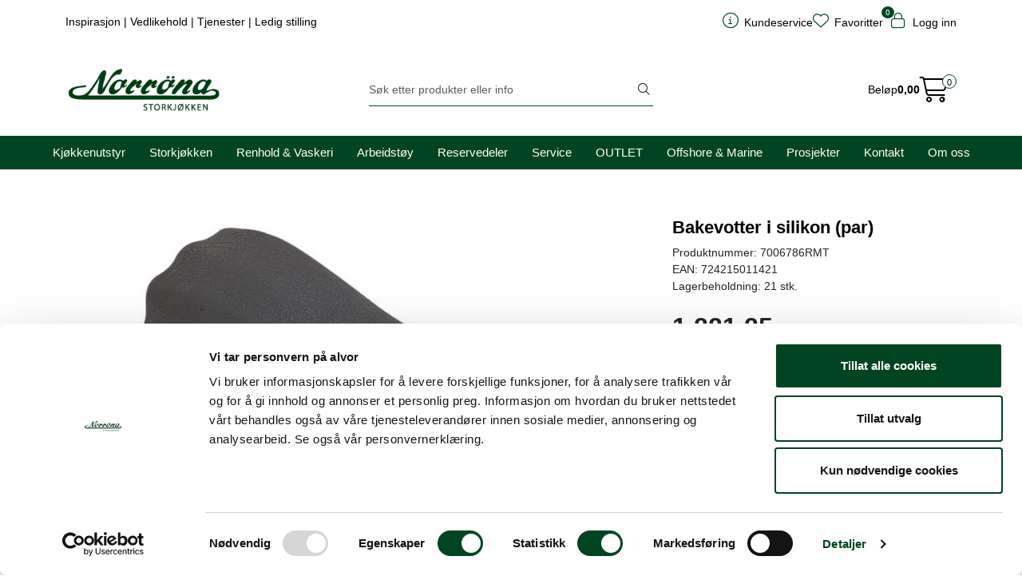

--- FILE ---
content_type: text/html;charset=UTF-8
request_url: https://www.norrona.net/san-jamar-bakevott-silikon
body_size: 33136
content:
<!DOCTYPE html>
<html lang="nb" data-bs-theme="light">
<head>
             
<!-- START /modules/meta -->
<title>Bakevotter i silikon (par) Norrøna Storkjøkken</title>
<meta name="generator" content="Gurusoft Ecommerce">
<meta name="viewport" content="width=device-width, initial-scale=1.0">
<meta http-equiv="content-type" content="text/html; charset=UTF-8">
<meta http-equiv="X-UA-Compatible" content="IE=edge">

<meta name="description" content="">
<meta name="keywords" content="bakevott baking vott">

<meta name="robots" content="index,follow">


<meta name="google" content="notranslate">

<meta property="og:site_name" content="Norrøna Storkjøkken">
<meta property="og:title" content="Bakevotter i silikon (par) Norrøna Storkjøkken">
<meta property="og:type" content="product">
<meta property="og:description" content="">
<meta property="og:image" content="https://res.cloudinary.com/norronastorkjokken/image/upload/d_standard_placeholder.png,f_auto,q_auto/v1536257096/p_7006786RMT_default_1">
<meta property="og:image:url" content="https://res.cloudinary.com/norronastorkjokken/image/upload/d_standard_placeholder.png,f_auto,q_auto/v1536257096/p_7006786RMT_default_1">
<meta property="og:image:secure_url" content="https://res.cloudinary.com/norronastorkjokken/image/upload/d_standard_placeholder.png,f_auto,q_auto/v1536257096/p_7006786RMT_default_1">

<!-- END /modules/meta -->

             
<!-- START /modules/includes-head -->

         
<!-- START /modules/components/favicon -->

<link rel="icon" type="image/png" href="https://res.cloudinary.com/norronastorkjokken/image/upload/c_limit,d_standard_placeholder.png,f_auto,h_64,q_auto,w_64/g_logo_favicon_1.png">
<link rel="apple-touch-icon" href="https://res.cloudinary.com/norronastorkjokken/image/upload/c_limit,d_standard_placeholder.png,f_auto,h_180,q_auto,w_180/g_logo_favicon_1.png">

<!-- END /modules/components/favicon -->



    
    
<link href="/themes/stylesheet/fontawesome/css/fontawesome.min.css?v=202509180640" rel="stylesheet preload" as="style">
<link href="/themes/stylesheet/fontawesome/css/solid.min.css?v=202509180640" rel="stylesheet preload" as="style">
<link href="/themes/stylesheet/fontawesome/css/light.min.css?v=202509180640" rel="stylesheet preload" as="style">
<link href="/themes/stylesheet/fontawesome/css/brands.min.css?v=202509180640" rel="stylesheet preload" as="style">
<link href="/themes/stylesheet/fontawesome/css/v5-font-face.min.css?v=202509180640" rel="stylesheet preload" as="style">
<link href="/themes/stylesheet/owlCarousel/owl.carousel.min.css?v=202509180640" rel="stylesheet">
<link href="/themes/stylesheet/stylesheet.css" rel="stylesheet">


                    <link rel="stylesheet" href="/themes/stylesheet/fancybox/jquery.fancybox.min.css" />    

    <style>
        @media (min-width: 1200px) {
		.perks-bar:not(.perks-bar-no-space) .container {
			padding: 0;
		}
	}

a {
	text-decoration-color: #004422;
	text-decoration-thickness: 2px;
	color: #000;
}

a:hover {
	text-decoration-color: #87bb3e;
}

.table-responsive.account-order-product-table td > a {
    text-decoration: none !important;
}

p {
	letter-spacing: 0.4px;
}

.hightlight {
    background: #f5f5f5;
    padding: 2rem;
    border-left: 2px solid #87BB3E;
    box-shadow: 3px 3px 11px rgba(0, 0, 0, 0.3);
	margin-bottom:5rem;
}

/*Accordion*/

button.accordion-button {
    font-size: 0.9rem!important;
    letter-spacing: 0.4px!important;
    font-weight: bold!important;
	background: #f5f5f5;
 }

.accordion-item:hover {
    border-bottom-color: #87BB3E;
    -webkit-transition: all .15s ease-in-out;
    transition: all .15s ease-in-out;
}

.accordion-button:focus {
    -webkit-box-shadow: none;
    box-shadow: none;
}

.accordion-item {
    border: none;
    border-bottom: 2px solid #004422;
    margin-bottom: 1rem;
}

button.accordion-button:not(.collapsed) {
   background: #f5f5f5;
}

button.accordion-button:hover {
    background: #f5f5f5;
    -webkit-transition: all .15s ease-in-out;
    transition: all .15s ease-in-out;
}


/*Nytt brukersymbol*/
i.fa-light.fa-circle-user::before {
    content: "\e3d2";
}

i.fa-light.fa-user-cog.fa-lg::before {
    content: "\e3d2";
}

	.container .perks-bar .container {
		width: 100%;
	}

	.perks {
		-webkit-box-align: center;
		-ms-flex-align: center;
		align-items: center;
	}

	.perk {
		display: -webkit-box;
		display: -ms-flexbox;
		display: flex;
		-webkit-box-align: center;
		-ms-flex-align: center;
		align-items: center;
		text-decoration: none !important;
		-webkit-box-pack: center;
		-ms-flex-pack: center;
		justify-content: center;
		min-height: 65px;
	}

	.perk__content {
		display: -ms-grid;
		display: grid;
		text-align: left;
	}

	.perk__subtitle {
		font-size: 85%;
	}

	.perk:hover, .perk:active {
		text-decoration: none;
	}

	.perk__icon {
		margin-right: 15px;
		max-width: 60px;
		text-align: center;
	}


	@media (max-width: 992px) {
		.perks {
			display: -ms-grid;
			display: grid;
			grid-row-gap: 20px;
		}

		.perks > div:only-child {
			padding: 0;
		}

		.perks-bar {
			margin: 0 -15px;
			background: transparent !important;
		}

		.perks-bar > .container .perks > div {
			padding: 0;
		}

		.perk__icon {
			width: 15%;
		}

		.perk__content {
			width: 25%;
		}

		.perk__content.middle {
			text-align: center;
		}
	}

	@media (max-width: 600px) {
		.perk__content {
			width: 30%;
		}
	}

	div.Q-009__container {
		display: -webkit-box;
		display: -ms-flexbox;
		display: flex;
		-webkit-box-orient: horizontal;
		-webkit-box-direction: normal;
		-ms-flex-direction: row;
		flex-direction: row;
	}

	div.Q-009__content {
		display: -webkit-inline-box;
		display: -ms-inline-flexbox;
		display: inline-flex;
		-webkit-box-pack: justify;
		-ms-flex-pack: justify;
		justify-content: space-between;
		-webkit-box-orient: vertical;
		-webkit-box-direction: normal;
		-ms-flex-direction: column;
		flex-direction: column;
		width: 100%;
		gap: 24px;
	}

	@media (min-width: 1200px) {
		div.Q-009__content:not(:first-child):not(:last-child) {
			margin: 0 24px;
		}
	}

	div.Q-009__content > div {
		position: relative;
	}

	div.Q-009__content:not(.no-padding-bottom) {
		padding-bottom: 24px;
	}

	div.Q-009__text-container {
		display: grid;
		place-items: center;
		position: absolute;
		height: 100%;
		width: 100%;
		color: #fff;
		padding: 25px;
	}

	a.Q-009__link-container {
		display: -webkit-box;
		display: -ms-flexbox;
		display: flex;
	}

	a.Q-009__link-container:before {
		-webkit-box-shadow: 0 0 0 2px rgba(255, 255, 255, 0) inset;
		box-shadow: 0 0 0 2px rgba(255, 255, 255, 0) inset;
		content: "";
		height: 100%;
		left: 0;
		position: absolute;
		top: 0;
		-webkit-transition: all .3s ease-in-out 0s;
		-o-transition: all .3s ease-in-out 0s;
		transition: all .3s ease-in-out 0s;
		width: 100%;
		z-index: 2;
	}

	.Q-009__img {
		border-radius: .25rem;
		width: 100%;
		align-self: center;
	}

	a.Q-009__link-container:hover:before {
		-webkit-box-shadow: 0 0 0 25px rgba(255, 255, 255, 0.3) inset;
		box-shadow: 0 0 0 25px rgba(255, 255, 255, 0.3) inset;
	}

	p.Q-009__title {
		font-size: 40px;
		color: #fff;
		margin: 0;
		text-align: center;
		padding: 10px 10px 0 10px;
		border-top-left-radius: .25rem;
		border-top-right-radius: .25rem;
	}

	p.Q-009__desc {
		border-bottom-left-radius: .25rem;
		border-bottom-right-radius: .25rem;
		color: #fff;
		font-size: 20px;
		margin: 0;
		text-align: center;
		padding: 0 10px 10px 10px;
	}

	@media (max-width: 1199px) {
		div.Q-009__container {
			-webkit-box-orient: vertical;
			-webkit-box-direction: normal;
			-ms-flex-direction: column;
			flex-direction: column;
		}

		div.Q-009__content:first-child div.Q-009__image-content:not(.Q-009__two-images) {
			margin: 0 !important;
		}

		div.Q-009__content:last-child div.Q-009__image-content:not(.Q-009__two-images) {
			margin-bottom: 0 !important;
		}

		div.Q-009__content:nth-child(2) div.Q-009__two-images {
			margin-bottom: 24px;
		}

		div.Q-009__content:not(:last-child) div.Q-009__image-content {
			margin: 24px 0;
		}

		div.Q-009__content:first-child div.Q-009__two-images {
			margin-top: 0;
		}

		div.Q-009__content:last-child:not(.Q-009__one-image) div.Q-009__image-content:first-child {
			margin-bottom: 24px;
		}
	}

        :root {
	--bs-body-font-family: 'Open Sans', sans-serif;
    --bs-grid-gutter-width: 1.5rem;
    --bs-body-bg-rgb: 255, 255, 255;
	--bs-body-font-size: 0.9rem;
}


.hiddenLogin {
	display: none!important;
}

.showIfLogin {
	display: none;
}

.showLogin {
	display: block!important;
}

.top-menu-row .top-menu-row__link-menu .separator {
    margin: 0px;
}
/*Desktop meny*/

@media (min-width: 1200px) {
  .top-menu-row__link-menu {
    width: 110%;
    }
    .navbar-nav.collapse.navbar-collapse.flex-wrap.justify-content-center.align-items-center {
    flex-shrink: 0;
    }
    nav#desktop_menu > div .navbar-nav.navbar-collapse .nav-item .nav-link {
    padding: 10px 15px;
    }
	
	nav#desktop_menu > div .navbar-nav.navbar-collapse .nav-item .dropdown-menu .category-sub-menu {
	    display: block;
	    columns: 4;
    }
    .category-sub-menu-content {
    margin: 0 !important;
    }	
	nav#desktop_menu > div .navbar-nav.navbar-collapse .nav-item .dropdown-menu .category-sub-menu .category-sub-menu-content > a:hover:before, nav#desktop_menu > div .navbar-nav.navbar-collapse .nav-item .dropdown-menu .category-sub-menu .category-sub-menu-content > a:active:before, nav#desktop_menu > div .navbar-nav.navbar-collapse .nav-item .dropdown-menu .category-sub-menu .category-sub-menu-content > a:focus:before, nav#desktop_menu > div .navbar-nav.navbar-collapse .nav-item .dropdown-menu .category-sub-menu .category-sub-menu-content > a:active:focus:before {
    content: "";
    }	
	/*Fjerner desktopmeny under 1200px*/
	.d-lg-block {
    display: block !important;
}
	
  }

.dropdown-toggle::after {
	display:none
	}

#header #sticky-desktop #topbar {
    background: #fff;
    padding: 30px;
}

.large-cart .attention {
    display: none;
}

.large-cart__price {
    display: contents;
}

#header #sticky-desktop #topbar .search-bar form input, #header #sticky-desktop #topbar .search-bar form button {
    font-size: 0.9rem;
}

}
nav#desktop_menu > div .navbar-nav.navbar-collapse .nav-item {
    border-top: 1px solid #004422;
}

nav#desktop_menu > div .navbar-nav.navbar-collapse .nav-item:hover, nav#desktop_menu > div .navbar-nav.navbar-collapse .nav-item:focus {
    background-color:transparent;
}

nav#desktop_menu>div .navbar-nav.navbar-collapse .nav-item .nav-link:hover, nav#desktop_menu>div .navbar-nav.navbar-collapse .nav-item .nav-link:focus {
    background: #fff;
    color: #004422;
}

nav#desktop_menu > div .navbar-nav.navbar-collapse .nav-item .dropdown-menu .category-sub-menu .category-sub-menu-content > a:hover, nav#desktop_menu > div .navbar-nav.navbar-collapse .nav-item .dropdown-menu .category-sub-menu .category-sub-menu-content > a:active, nav#desktop_menu > div .navbar-nav.navbar-collapse .nav-item .dropdown-menu .category-sub-menu .category-sub-menu-content > a:focus, nav#desktop_menu > div .navbar-nav.navbar-collapse .nav-item .dropdown-menu .category-sub-menu .category-sub-menu-content > a:active:focus {
    color: rgba(var(--bs-body-rgb), 0.8);
    text-decoration: none;
	font-weight:bold;
	padding-left:5px;
    color: #004422;
    -webkit-transition: all .15s ease-in-out;
    transition: all .15s ease-in-out;
}

nav#desktop_menu > div .navbar-nav.navbar-collapse .nav-item .nav-link::before {
    content: "";
    position: absolute;
    bottom: -1px;
    background-color: transparent !important;
    height: 2px;
    -webkit-transition: -webkit-transform .2s ease-in-out;
    transition: -webkit-transform .2s ease-in-out;
    transition: transform .2s ease-in-out;
    transition: transform .2s ease-in-out, -webkit-transform .2s ease-in-out;
    z-index: 20;
    left: 18px;
    width: calc(100% - 36px);
    -webkit-transform: scaleX(0);
    -ms-transform: scaleX(0);
    transform: scaleX(0);
}

nav#desktop_menu > div .navbar-nav.navbar-collapse .nav-item .nav-link::before {
	    background-color: #004422 !important;
}


li.nav-item.dropdown.dropdown-xl-trigger.deeper.open {
    background-color: #fff !important;
}

li.nav-item.dropdown.dropdown-xl-trigger.deeper.open > a {
    color: #004422 !important;
}

/*Grønne ikoner toppmeny mobil*/
#header #sticky-mobile .navbar-header .mobile-nav-logo-container .nav-button i {
    color: #004422;
}

#header #sticky-mobile .navbar-header .mobile-nav-logo-container .m-float-right .m-cart a > i {
    color: #004422;
}

.favorite-quantity, .basket-quantity {
    background: #004422;
    color: #fff;
}

/*Wishlist*/
.wishlist.active .fa-solid.fa-heart {
    cursor: pointer;
    display: inline-block !important;
    color: #990000;
}

.wishlist:hover i, .wishlist:focus i, .wishlist:active i, .wishlist:active:focus i {
    color: #990000; 
}

/*Fri frakt*/
.success {
color: #fff;
border: 1px dashed #004422;
font-size: small;
padding: 10px;
background: #87bb3e;
border-radius: 8px;
display: block;
}

.attention {
background: #F39C12;
color: #fff;
font-size: small;
padding: 10px;
border-radius: 8px;
border: 1px dashed;
}

.freight-notification-basket {
    background:none;
    margin-top: 10px;
}

/*Scroll to top*/
.scrollToTop.show-scroller {
    bottom: 10px;
}

.scrollToTop {
    background: #004422;
    color: #fff;
    width: 48px;
    height: 48px;
    position: fixed;
    right: 10px;
    bottom: -45px;
    z-index: 999999;
    text-align: center;
    border-radius: 100%;
    display: -webkit-box;
    display: -ms-flexbox;
    display: flex;
    -webkit-box-align: center;
    -ms-flex-align: center;
    align-items: center;
    -webkit-box-pack: center;
    -ms-flex-pack: center;
    box-shadow: 0 4px 16px rgba(0,0,0,.15);
    justify-content: center;
    -webkit-transition: bottom .2s ease-in-out;
    transition: bottom .2s ease-in-out;
    cursor: pointer;
}

.scrollToTop:hover, .scrollToTop:focus {
    background: #004422;
    border-radius: 0px;
    -webkit-transition: bottom .2s ease-in-out;
    transition: bottom .2s ease-in-out;
}

/*Sidemeny desktop */
.sidebar .box-category li a.active:not(.filter-option):before {
    content: "";
}

.sidebar {
    font-size: 14px;
}

.sidebar .box .box-content ul li a:hover, .sidebar .box .box-content ul li a:focus {
    padding-left: 5px;
    font-weight: bold;
}

/*Q-011 modul*/
a.Q-011__link-container {
    text-decoration: none;
}

/*Forsidesegmenter*/
.forsidesegmenter {
    border: 1px solid var(--bs-light-border-subtle);
    padding: 20px;
    border-radius: var(--bs-border-radius);
    background: var(--bs-light-bg-subtle);
    height:100%;
}


.perk:hover {
    -webkit-transition: all .15s ease-in-out;
    transition: all .15s ease-in-out;
}

a.perk:hover {
    border-bottom: 2px solid #87bb3e;
}

.perk {
     -webkit-transition: all .15s ease-in-out;
    transition: all .15s ease-in-out;
	border-bottom: 2px solid rgba(0, 0, 0, 0);
}

/*WelcomeUser*/
#welcomeUser {
    background: var(--bs-light-bg-subtle);
    border: 1px solid var(--bs-light-border-subtle);
    padding: 15px;
    border-radius: var(--bs-border-radius);
    margin-bottom: 30px;
    margin-top: 10px;
    display:none;
}

#welcomeUser h1 {
    font-size: 1.5rem;
    font-weight:bold;
}

#welcomeUser a {
    text-decoration: none;
}

#welcomeUser a:hover {
    text-decoration:underline;
}

/*Hero Banner*/
.hero-image{
    display: flex;
    width: 100%;
    height: 35vh;
	min-height: 250px;
	justify-content: flex-end;
    flex-direction: column;
	padding-bottom: 50px;
    padding: 40px;
    text-decoration: none;
    background-size: cover!important;
    background-repeat:no-repeat!important;
}

.hero-image2 {
    height: 20vh;
    min-height: 200px;
    padding-top: 40px;
    padding-bottom: 20px;
}

.hero-image h1 {
    font-size: 1.5rem;
    font-weight: bold;
    letter-spacing: 1px;
    color: #fff;
    text-shadow: 1px 2px 22px rgb(13 37 61 / 100%);
}

.hero-image h2 {
    font-size: 1.2rem;
    font-weight: bold;
    letter-spacing: 1px;
    color: #fff;
    text-shadow: 1px 2px 22px rgb(13 37 61 / 100%);
}

.hero-image p {
    font-size: 1rem;
    letter-spacing: 1px;
    color: #fff;
    text-shadow: 1px 2px 22px rgb(13 37 61 / 100%);
}

.hero-text {
    text-decoration: none !important;
	color: #fff;
}

.hero-border {
	border-bottom: 2px solid #004422;
}

.btn-hero {
    --bs-btn-color: #fff;
    --bs-btn-bg: #87bb3e;
    --bs-btn-border-color: #87bb3e;
    --bs-btn-hover-color: #fff;
    --bs-btn-hover-bg: #9fcb61;
    --bs-btn-hover-border-color: #9fcb61;
    --bs-btn-focus-shadow-rgb: 92, 100, 105;
    --bs-btn-active-color: #fff;
    --bs-btn-active-bg: #9fcb61;
    --bs-btn-active-border-color: #9fcb61;
    --bs-btn-active-shadow: inset 0 3px 5px rgba(0, 0, 0, 0.125);
    min-width: 100px;
    font-size: 1rem;
	font-weight:700;
    letter-spacing: 1px;
}

.btn-hero-red {
    --bs-btn-color: #fff;
    --bs-btn-bg: rgb(221, 3, 50);
    --bs-btn-border-color: rgb(221, 3, 50);
    --bs-btn-hover-bg: rgb(105, 4, 59);
    --bs-btn-hover-border-color: rgb(105, 4, 59);
    --bs-btn-active-bg: rgb(105, 4, 59);
    --bs-btn-active-border-color: rgb(105, 4, 59);
}

/*@media (max-width: 991px) {
.hero-image {
    height: 60vh;
    }
}*/

/*Produsentrad*/
@media (min-width: 1200px) {
    .col-xl-6 {
        flex: 1;
        width: 50%;
    }
}

/*Produktvisning liste*/
.product-list .products-block .row .listItem .product-meta .warp-info .product-content-action-container .product-list-content-container .list-sku {
    display:none;
}

.product-grid .products-block .row .listItem .product-block .product-meta .warp-info .product-content-action-container .product-list-content-container .list-availability {
    display: none;
}

.product-list .products-block .row .listItem .product-meta .warp-info .product-content-action-container .product-list-content-container .list-availability .availability {
    font-size: 12px;
    display: block;
}

.product-list .availability div:empty::before {
    content: "Finnes i ulike varianter";
}

.product-list .products-block .row .listItem .product-meta .warp-info .product-content-action-container .product-list-content-container .price-flex .price > div .price-old {
    height: 15px;
}

.product-list .products-block .row .listItem .product-meta .warp-info .description {
    font-size: 12px;
}

.product-list .products-block .row .listItem .product-meta .warp-info .product-content-action-container .product-list-content-container .list-sku {
    display: block;
    font-size: 12px;
}

.product-list .products-block .row .listItem .product-meta .warp-info .product-content-action-container .product-action {
    justify-content: right;
}

.product-list .products-block .row .listItem .product-meta {
    background: var(--bs-light-bg-subtle);
}



/*Produktvisning grid*/
.product-grid .products-block .row .listItem .product-block .product-meta .warp-info .product-content-action-container .product-action .add-to-basket-in-list .button-cart:hover {
    background: #9fcb61;
    border-color: #9fcb61;
    color: #fff;
}

#productActionWrapper .product-extra .amount-btns .button-cart:hover {
    color: #fff;
}

.product-grid .products-block .row .listItem .product-block .product-meta .warp-info .product-content-action-container .product-list-content-container .price-flex .price .price-new {
        font-size: 1rem;
}

.product-grid .products-block .row .listItem .product-block .product-meta .warp-info .product-content-action-container .product-action .add-to-basket-in-list .button-cart {
    display: -webkit-inline-box;
    display: -ms-inline-flexbox;
    display: inline-flex;
    -webkit-box-align: center;
    -ms-flex-align: center;
    align-items: center;
    -webkit-box-pack: center;
    -ms-flex-pack: center;
    justify-content: center;
    height: 45px;
    width: 50px;
    background: #87bb3e;
    border-color: #87bb3e;
    color: #fff;
}

.product-grid .products-block .row .listItem .product-block .product-meta .warp-info .name a {
    text-align: center;
    font-size: 0.9rem;
	font-weight:normal;
}

.product-grid .products-block .row .listItem .product-block .product-meta .warp-info .name a:hover {
	color:#000;
}

.product-grid .products-block .row .listItem .product-block .product-meta .warp-info .name {
    border-bottom: none;
	justify-content: center;
}

.product-grid .products-block .row .listItem .product-block .image {
    background: var(--bs-light-bg-subtle);
}

.product-grid .products-block .row .listItem .product-block:hover {
    border: 1px solid #004422;
}

.product-grid .products-block .row .listItem .product-block {
    border: 1px solid var(--bs-light-border-subtle);
	background: var(--bs-light-bg-subtle);
}

.product-grid .products-block .row .listItem .product-block .product-meta {
    border: none;

}

.product-grid .products-block .row .listItem .product-block .product-meta .warp-info .product-content-action-container .product-list-content-container .contact-dealer-content .contact-dealer-button {
    color:#fff;
}

#productActionWrapper .product-extra .amount-btns .button-cart {
    color: #fff;
}

.has-old-price {
    color: #990000;
    font-weight: 700;
    letter-spacing: 1px;
}

.product-grid .products-block .row .listItem .product-block .product-meta .warp-info .product-content-action-container .product-list-content-container .list-availability .availability {
    display: flex;
    font-size: 12px;
    margin-bottom: 10px;
	letter-spacing: 1px;
}

.product-grid span.availability {
    display: none!important;
}

.product-grid .availability div:empty::before {
    content: "Finnes i ulike varianter";
}

.amount-btns.not-available {
    display: block!important;
}

.price-discount:not(:empty) {
	display:block;
    background: #004422;
    color: #fff;
    font-size: 0.9rem;
    letter-spacing: 1px;
	width: 100px;
    text-align: center;
}

.product-grid .price-discount:not(:empty) {
	display:inline-grid!important;
	width: 80px!important;
    top: -106px!important;
    left: -10px!important;
    position: absolute!important;
}

.product-grid .products-block .row .listItem .product-block .product-meta .warp-info .product-content-action-container .product-list-content-container .price-flex .price .price-old {
    display: block;
    height: 15px;
}

/*Produktvisning liste*/

.product-list .products-block .row .listItem .image {
   background: var(--bs-light-bg-subtle);
}

.product-list .products-block .row .listItem .product-block {
    background: var(--bs-light-bg-subtle);
}

.product-list .products-block .row .listItem .product-meta .warp-info .product-content-action-container .product-list-content-container {
    display: block;
}

.product-list .products-block .row .listItem .product-meta .warp-info .product-content-action-container .product-action .add-to-basket-in-list .button-cart {
    background: #87bb3e;
    border-color: #87bb3e;
    color: #fff;
}

.product-list .products-block .row .listItem .product-meta .warp-info .product-content-action-container .product-action .add-to-basket-in-list .button-cart:hover {
    background: #9fcb61;
    border-color: #9fcb61;
    color: #fff;
}

.product-list .products-block .row .listItem .product-block .product-meta .warp-info .product-content-action-container .product-list-content-container .contact-dealer-content .contact-dealer-button {
    background: #859EB2;
    border-color: #859EB2;
    color: #fff;
}

.product-list .products-block .row .listItem .product-block .product-meta .warp-info .product-content-action-container .product-list-content-container .contact-dealer-content .contact-dealer-button:hover {
    background: #a4b7c6;
    border-color: #a4b7c6;
}

/*Vis mer*/
button.col-lg-3.col-sm-4.col-12.btn.btn-lg.btn-primary, button.col-lg-4.col-md-6.col-sm-8.col-12.btn.btn-lg.btn-primary {
    width: 100%;
    margin-bottom: 40px;
    box-shadow: rgba(0, 0, 0, 0.15) 0px 6px 18px 0px;
    border-radius: 20px;
    margin-top: 40px;
    --bs-btn-color: #fff;
    --bs-btn-bg: #87bb3e;
    --bs-btn-border-color: #87bb3e;
    --bs-btn-hover-color: #fff;
    --bs-btn-hover-bg: #9fcb61;
    --bs-btn-hover-border-color: #9fcb61;
    --bs-btn-active-color: #fff;
    --bs-btn-active-bg: #9fcb61;
    --bs-btn-active-border-color: #9fcb61;
    --bs-btn-disabled-color: #fff;
    --bs-btn-disabled-bg: #9fcb61;
    --bs-btn-disabled-border-color: #9fcb61;
	border-bottom: none;
    font-size: 1.2rem;
}

/*Kontakt for pris*/
.product-grid .products-block .row .listItem .product-block .product-meta .warp-info .product-content-action-container .product-list-content-container .contact-dealer-content .contact-dealer-button {
    font-size: 0.9rem;
    width: 100%;
    position: relative;
    top: 0px;
}

.product-grid .products-block .row .listItem .product-block .product-meta .warp-info .product-content-action-container .product-list-content-container .contact-dealer-content .contact-dealer-button span {
    display: block;
	margin: 0 !important;
}

button.col-12.btn.btn-outline-primary.contact-dealer-button {
    margin: 0px !important;
}

i.fas.fa-envelope-open {
    display: none;
}

form#product-detail-contact-form .btn.btn-primary {
    --bs-btn-color: #fff;
    --bs-btn-bg: #87bb3e;
    --bs-btn-hover-color: #fff;
    --bs-btn-hover-bg: #9fcb61;
    --bs-btn-focus-shadow-rgb: 92, 100, 105;
    --bs-btn-active-color: #fff;
    --bs-btn-active-bg: #9fcb61;
    --bs-btn-active-border-color: #9fcb61;
    --bs-btn-active-shadow: inset 0 3px 5px rgba(0, 0, 0, 0.125);
    border: none;
}


/*Filter*/
.form-select {
    font-size: 0.8rem;
}

.product-filter {
    background: var(--bs-light-bg-subtle);
    border: 1px solid var(--bs-light-border-subtle);
    padding: 10px;
    border-radius: var(--bs-border-radius);
	font-size: 0.8rem;
    letter-spacing: 1.5px;

}

.search-facet-groups {
    background: var(--bs-light-bg-subtle);
    border: 1px solid var(--bs-light-border-subtle);
    padding: 10px;
    border-radius: var(--bs-border-radius);
    margin-bottom: 10px;
}

.search-facet-groups .dropdown-search-facets .search-facet-group .dropdown-toggle {
    font-size: 0.8rem;
	letter-spacing: 1.5px;
}

.search-facet-groups .dropdown-search-facets .search-facet-group ul.dropdown-menu > li .dropdown-item {
    font-size: 0.8rem;
	letter-spacing: 1px;
}

.search-facet-groups .dropdown-search-facets .search-facet-group ul.dropdown-menu > li input {
    font-size: 0.8rem;
    letter-spacing: 1px;
}

.search-facet-groups .selected-search-facets .badge {
    letter-spacing: 0.5px;
}

.search-facet-groups #offcanvas-search-facets .accordion-search-facets .accordion-button .has-filtered-facet {
    background: #004422;
}

.search-facet-groups .facet-groups-title h4 {
    font-size: 1.1rem;
    letter-spacing: 1.5px;
}

.search-facet-groups .facet-groups-title span {
    font-size: 0.9rem;
    letter-spacing: 0.5px;
}

button#offcanvas-search-facets-btn {
    background: #004422 !important;
    color: #fff;
	font-size: 0.8rem;
}

button#offcanvas-search-facets-btn:hover {
    background-color: rgba(0, 68, 34, 0.8)!important;
    -webkit-transition: all .15s ease-in-out;
    transition: all .15s ease-in-out;
}

/*Søkeresultat*/

#search-wrapper > h1.mt-4.text-center {
    font-size: 1.4rem;
    font-weight: bold;
    letter-spacing: 0.5px;
}

.nav-pills .nav-link.active, .nav-pills .show > .nav-link {
    color: #000;
    border-bottom: 2px solid #87BB3E;
	background-color: #fff;
}

.nav-pills .nav-link {
    border-radius: var(--bs-nav-pills-border-radius);
    border-bottom: 2px solid #004422;
    font-size: 0.9rem;
    letter-spacing: 1.5px;
    color: #000;
}

#search-wrapper > .search-facet-groups .facet-groups-title, #search-wrapper >.search-facet-groups .dropdown-search-facets, #search-wrapper > .search-facet-groups .selected-search-facets{
	justify-content: center;
}

#search-wrapper > .search-facet-groups {
    background: none;
    border: none;
}



th.h5 {
    font-size: 0.9rem;
    font-weight: bold;
}

.table>thead>tr>th {
    vertical-align: bottom;
    border-bottom: 2px solid var(--bs-light-border-subtle);
}



/*Tillegsinfo produkt*/
.addInfo i {
    float: left;
    padding-right: 10px;
    color: #004422;
}

.addInfo {
    width: 50%;
    padding: 8px;
    background: var(--bs-light-bg-subtle);
    border: 1px solid var(--bs-light-border-subtle);
    border-radius: var(--bs-border-radius);
	display: inline-grid;
}

.clothingAddInfo {
    padding: 8px;
    background: var(--bs-light-bg-subtle);
    border: 1px solid var(--bs-light-border-subtle);
    border-radius: var(--bs-border-radius);
}

.clothingAddInfo i {
    float: left;
    padding-right: 10px;
    color: #004422;
}

.additionalProductInfo {
    display: flex;
	margin-top: 25px;
}


.addInfoGutter {
    margin: 10px;
}



/*Handlevogn*/
.outstock {
    color: #F39C12!important;
    display: inline-flex!important;
}

#basket-wrapper .basket-table .cart-info .pav-shop-cart td.name a {
    color: var(--bs-heading-color);
}

a.col-xxl-2.col-xl-3.col-lg-4.col-12.btn.btn-lg.btn-link.text-dark {
    border-bottom: 2px solid #f5f5f5;
    color: #000;
    text-decoration: none;
    background: #f5f5f5;
}

a.col-xxl-2.col-xl-3.col-lg-4.col-12.btn.btn-lg.btn-link.text-dark:hover {
	border-bottom-color: #87BB3E
}


table.pav-shop-cart .price-discount {
    float: left;
    display: inline-grid !important;
    width: 60px;
}

#basket-wrapper .basket-table .cart-info .pav-shop-cart td.name .vendor, #basket-wrapper .basket-table-sales .cart-info .pav-shop-cart td.name .vendor, #account-basket-wrapper .basket-table .cart-info .pav-shop-cart td.name .vendor, #account-basket-wrapper .basket-table-sales .cart-info .pav-shop-cart td.name .vendor, #account-offer-wrapper .basket-table .cart-info .pav-shop-cart td.name .vendor, #account-offer-wrapper .basket-table-sales .cart-info .pav-shop-cart td.name .vendor, #account-sales-seller-offer-wrapper .basket-table .cart-info .pav-shop-cart td.name .vendor, #account-sales-seller-offer-wrapper .basket-table-sales .cart-info .pav-shop-cart td.name .vendor {
    display: none !important;
}

@media (min-width: 768px) {
 td.image {
    display: none;
}
.mt-4 {
    font-size: 0.9rem;
}

#basket-wrapper .price-old:not(:empty)::before {
    display:none;
}

table.pav-shop-cart .price-discount {
    display:none;
}

#basket-wrapper .basket-table .cart-info .pav-shop-cart td.name a, #basket-wrapper .basket-table-sales .cart-info .pav-shop-cart td.name a, #account-basket-wrapper .basket-table .cart-info .pav-shop-cart td.name a, #account-basket-wrapper .basket-table-sales .cart-info .pav-shop-cart td.name a, #account-offer-wrapper .basket-table .cart-info .pav-shop-cart td.name a, #account-offer-wrapper .basket-table-sales .cart-info .pav-shop-cart td.name a, #account-sales-seller-offer-wrapper .basket-table .cart-info .pav-shop-cart td.name a, #account-sales-seller-offer-wrapper .basket-table-sales .cart-info .pav-shop-cart td.name a {
    font-size: 1rem;
}

#basket-wrapper .basket-table .cart-info .pav-shop-cart td.quantity input, #basket-wrapper .basket-table .cart-info .pav-shop-cart td input[name="quantity"], #basket-wrapper .basket-table-sales .cart-info .pav-shop-cart td.quantity input, #basket-wrapper .basket-table-sales .cart-info .pav-shop-cart td input[name="quantity"], #account-basket-wrapper .basket-table .cart-info .pav-shop-cart td.quantity input, #account-basket-wrapper .basket-table .cart-info .pav-shop-cart td input[name="quantity"], #account-basket-wrapper .basket-table-sales .cart-info .pav-shop-cart td.quantity input, #account-basket-wrapper .basket-table-sales .cart-info .pav-shop-cart td input[name="quantity"], #account-offer-wrapper .basket-table .cart-info .pav-shop-cart td.quantity input, #account-offer-wrapper .basket-table .cart-info .pav-shop-cart td input[name="quantity"], #account-offer-wrapper .basket-table-sales .cart-info .pav-shop-cart td.quantity input, #account-offer-wrapper .basket-table-sales .cart-info .pav-shop-cart td input[name="quantity"], #account-sales-seller-offer-wrapper .basket-table .cart-info .pav-shop-cart td.quantity input, #account-sales-seller-offer-wrapper .basket-table .cart-info .pav-shop-cart td input[name="quantity"], #account-sales-seller-offer-wrapper .basket-table-sales .cart-info .pav-shop-cart td.quantity input, #account-sales-seller-offer-wrapper .basket-table-sales .cart-info .pav-shop-cart td input[name="quantity"] {
    font-size: 0.8rem;
    padding: 0px;
}

#basket-wrapper .basket-table .cart-info .pav-shop-cart td.quantity, #basket-wrapper .basket-table-sales .cart-info .pav-shop-cart td.quantity, #account-basket-wrapper .basket-table .cart-info .pav-shop-cart td.quantity, #account-basket-wrapper .basket-table-sales .cart-info .pav-shop-cart td.quantity, #account-offer-wrapper .basket-table .cart-info .pav-shop-cart td.quantity, #account-offer-wrapper .basket-table-sales .cart-info .pav-shop-cart td.quantity, #account-sales-seller-offer-wrapper .basket-table .cart-info .pav-shop-cart td.quantity, #account-sales-seller-offer-wrapper .basket-table-sales .cart-info .pav-shop-cart td.quantity {
    width: 115px;
}

}

@media (max-width: 767.98px) {

	#basket-wrapper .basket-table .cart-info .pav-shop-cart td, #basket-wrapper .basket-table-sales .cart-info .pav-shop-cart td, #account-basket-wrapper .basket-table .cart-info .pav-shop-cart td, #account-basket-wrapper .basket-table-sales .cart-info .pav-shop-cart td, #account-offer-wrapper .basket-table .cart-info .pav-shop-cart td, #account-offer-wrapper .basket-table-sales .cart-info .pav-shop-cart td, #account-sales-seller-offer-wrapper .basket-table .cart-info .pav-shop-cart td, #account-sales-seller-offer-wrapper .basket-table-sales .cart-info .pav-shop-cart td {
		display: inline-grid !important;
	}

	 #basket-wrapper .basket-table .cart-info .pav-shop-cart td.name a, #basket-wrapper .basket-table-sales .cart-info .pav-shop-cart td.name a, #account-basket-wrapper .basket-table .cart-info .pav-shop-cart td.name a, #account-basket-wrapper .basket-table-sales .cart-info .pav-shop-cart td.name a, #account-offer-wrapper .basket-table .cart-info .pav-shop-cart td.name a, #account-offer-wrapper .basket-table-sales .cart-info .pav-shop-cart td.name a, #account-sales-seller-offer-wrapper .basket-table .cart-info .pav-shop-cart td.name a, #account-sales-seller-offer-wrapper .basket-table-sales .cart-info .pav-shop-cart td.name a {
        font-size: 1rem;
    }

    .mt-4 {
    	font-size: 0.9rem;
    }

	#basket-wrapper .basket-table .cart-info .pav-shop-cart td.image, #basket-wrapper .basket-table-sales .cart-info .pav-shop-cart td.image, #account-basket-wrapper .basket-table .cart-info .pav-shop-cart td.image, #account-basket-wrapper .basket-table-sales .cart-info .pav-shop-cart td.image, #account-offer-wrapper .basket-table .cart-info .pav-shop-cart td.image, #account-offer-wrapper .basket-table-sales .cart-info .pav-shop-cart td.image, #account-sales-seller-offer-wrapper .basket-table .cart-info .pav-shop-cart td.image, #account-sales-seller-offer-wrapper .basket-table-sales .cart-info .pav-shop-cart td.image {
		width:100%!important;
	}

	#basket-wrapper .basket-table .cart-info .pav-shop-cart td, #basket-wrapper .basket-table-sales .cart-info .pav-shop-cart td, #account-basket-wrapper .basket-table .cart-info .pav-shop-cart td, #account-basket-wrapper .basket-table-sales .cart-info .pav-shop-cart td, #account-offer-wrapper .basket-table .cart-info .pav-shop-cart td, #account-offer-wrapper .basket-table-sales .cart-info .pav-shop-cart td, #account-sales-seller-offer-wrapper .basket-table .cart-info .pav-shop-cart td, #account-sales-seller-offer-wrapper .basket-table-sales .cart-info .pav-shop-cart td.name {
        width: 100% !important;
	}
	
	.pav-shop-cart td.price {
        border: 0px !important;
	}

	#basket-wrapper .basket-table .cart-info .pav-shop-cart td.quantity, #basket-wrapper .basket-table-sales .cart-info .pav-shop-cart td.quantity, #account-basket-wrapper .basket-table .cart-info .pav-shop-cart td.quantity, #account-basket-wrapper .basket-table-sales .cart-info .pav-shop-cart td.quantity, #account-offer-wrapper .basket-table .cart-info .pav-shop-cart td.quantity, #account-offer-wrapper .basket-table-sales .cart-info .pav-shop-cart td.quantity, #account-sales-seller-offer-wrapper .basket-table .cart-info .pav-shop-cart td.quantity, #account-sales-seller-offer-wrapper .basket-table-sales .cart-info .pav-shop-cart td.quantity {
		width: 150px!important;
		vertical-align: top;
		border-right: 0px;
	}

	#basket-wrapper .basket-table .cart-info .pav-shop-cart td.total, #basket-wrapper .basket-table .cart-info .pav-shop-cart td.price, #basket-wrapper .basket-table-sales .cart-info .pav-shop-cart td.total, #basket-wrapper .basket-table-sales .cart-info .pav-shop-cart td.price, #account-basket-wrapper .basket-table .cart-info .pav-shop-cart td.total, #account-basket-wrapper .basket-table .cart-info .pav-shop-cart td.price, #account-basket-wrapper .basket-table-sales .cart-info .pav-shop-cart td.total, #account-basket-wrapper .basket-table-sales .cart-info .pav-shop-cart td.price, #account-offer-wrapper .basket-table .cart-info .pav-shop-cart td.total, #account-offer-wrapper .basket-table .cart-info .pav-shop-cart td.price, #account-offer-wrapper .basket-table-sales .cart-info .pav-shop-cart td.total, #account-offer-wrapper .basket-table-sales .cart-info .pav-shop-cart td.price, #account-sales-seller-offer-wrapper .basket-table .cart-info .pav-shop-cart td.total, #account-sales-seller-offer-wrapper .basket-table .cart-info .pav-shop-cart td.price, #account-sales-seller-offer-wrapper .basket-table-sales .cart-info .pav-shop-cart td.total, #account-sales-seller-offer-wrapper .basket-table-sales .cart-info .pav-shop-cart td.price {
		width: 100px!important;
	}

	#basket-wrapper .basket-table .cart-info .pav-shop-cart td.total, #basket-wrapper .basket-table-sales .cart-info .pav-shop-cart td.total, #account-basket-wrapper .basket-table .cart-info .pav-shop-cart td.total, #account-basket-wrapper .basket-table-sales .cart-info .pav-shop-cart td.total, #account-offer-wrapper .basket-table .cart-info .pav-shop-cart td.total, #account-offer-wrapper .basket-table-sales .cart-info .pav-shop-cart td.total, #account-sales-seller-offer-wrapper .basket-table .cart-info .pav-shop-cart td.total, #account-sales-seller-offer-wrapper .basket-table-sales .cart-info .pav-shop-cart td.total {
		float:right;
		border-left:0px;
	}

	#basket-wrapper .basket-table .cart-info .pav-shop-cart td:last-child, #basket-wrapper .basket-table-sales .cart-info .pav-shop-cart td:last-child, #account-basket-wrapper .basket-table .cart-info .pav-shop-cart td:last-child, #account-basket-wrapper .basket-table-sales .cart-info .pav-shop-cart td:last-child, #account-offer-wrapper .basket-table .cart-info .pav-shop-cart td:last-child, #account-offer-wrapper .basket-table-sales .cart-info .pav-shop-cart td:last-child, #account-sales-seller-offer-wrapper .basket-table .cart-info .pav-shop-cart td:last-child, #account-sales-seller-offer-wrapper .basket-table-sales .cart-info .pav-shop-cart td:last-child {
		justify-content: right;
	}

    table.pav-shop-cart td.name::before {
      display:none!important;
    }

    table.pav-shop-cart .price-discount {
        display:none!important;
    }
	
	table.pav-shop-cart .price-old:not(:empty)::before {
    	display:none;
	}

}


/*Skaffevare*/

.onDemand-form {
        margin-top: 1rem;
        padding: 10px;
        background: var(--bs-light-bg-subtle);
        border: 1px solid var(--bs-light-border-subtle);
        border-radius: var(--bs-border-radius);
    }

.onDemand-form > h4 {
    font-size: 1rem!important;
}


button.btn.btn-default {
    border: 1px solid #004422;
    color: #004422;
}

button.btn.btn-default:hover {
    background: #004422;
    color: #fff;
}


/*Checkout*/

.row.checkout-doc.mb-4.text-center .col-12 {
    text-align: left;
    background: #fff;
    padding: 16px;
    border-width: 1px !important;
    border-color: var(--bs-border-color) !important;
    margin: 10px;
    font-size: 0.9rem !important;
}

.checkout-h2::before, #checkout-wrapper #checkoutForm > * > *:not(.no-padding) h2::before, #checkout-klarna-wrapper #checkoutForm > * > *:not(.no-padding) h2::before, #checkout-vipps-wrapper #checkoutForm > * > *:not(.no-padding) h2::before, #checkout-nets-easy-wrapper #checkoutForm > * > *:not(.no-padding) h2::before, #checkout-wrapper #checkoutForm > * #checkoutInformationAnonymousWrapper > * h2::before, #checkout-klarna-wrapper #checkoutForm > * #checkoutInformationAnonymousWrapper > * h2::before, #checkout-vipps-wrapper #checkoutForm > * #checkoutInformationAnonymousWrapper > * h2::before, #checkout-nets-easy-wrapper #checkoutForm > * #checkoutInformationAnonymousWrapper > * h2::before {
    background: #004422;
    color: #fff;
}

#columns.checkout-columns {
    background: #fff;
}

#checkout-wrapper .alert:is(.alert-light), #checkout-klarna-wrapper .alert:is(.alert-light), #checkout-vipps-wrapper .alert:is(.alert-light), #checkout-nets-easy-wrapper .alert:is(.alert-light), #login .alert:is(.alert-light), #register .alert:is(.alert-light), #forgotten-password-wrapper .alert:is(.alert-light), #success-wrapper .alert:is(.alert-light), #success-klarna-wrapper .alert:is(.alert-light), #payment-failed-wrapper .alert:is(.alert-light) {
    border-width: 1px !important;
    border-color: var(--bs-border-color) !important;
}

#checkoutAmountsWrapper {
    --bs-alert-bg: none;
    --bs-alert-border-color: none;
    border: solid 1px;
    padding: var(--bs-alert-padding-y) var(--bs-alert-padding-x) !important;
    background: var(--bs-light-bg-subtle);
}

div#checkoutTableWrapper {
    display: none;
}

div#checkoutButtonWrapper {
    margin: 50px 50px;
}

form#checkoutForm {
    font-size: 0.9rem;
}

table.table.table-sm.table-borderless.w-50.mx-auto {
    width: 100% !important;
}

#anskafrakt:not(.show) {
	display:none;
}

/*Innlogging*/
#login h1 {
    order: 1;
}

#login .form-container {
    order: 2;
}

#login .form-container.p-0 {
    order: 3;
    text-align: center;
    padding: 8px !important;
    background: var(--bs-light-bg-subtle);
    border: 1px solid var(--bs-light-border-subtle);
    font-size: 0.9rem;
}

#login span.mt-4.no-user-link {
    order: 4;
    display:none;
}

#login .mb-4.d-flex.gap-4 {
    order: 5;
}

#login a.btn.btn-outline-primary {
    font-size: 0.9rem;
}



/*Knapper*/
/*.btn.btn-primary {
    --bs-btn-color: #fff;
    --bs-btn-bg: #859EB2;
    --bs-btn-border-color: #859EB2;
    --bs-btn-hover-color: #fff;
    --bs-btn-hover-bg: #a4b7c6;
    --bs-btn-hover-border-color: #a4b7c6;
    --bs-btn-active-color: #fff;
    --bs-btn-active-bg: #a4b7c6;
    --bs-btn-active-border-color: #a4b7c6;
    --bs-btn-disabled-color: #fff;
    --bs-btn-disabled-bg: #a4b7c6;
    --bs-btn-disabled-border-color: #a4b7c6;
}*/

.btn.btn-primary {
    --bs-btn-color: #000;
    --bs-btn-bg: #f5f5f5;
    --bs-btn-border-color: #f5f5f5;
    --bs-btn-hover-color: #000;
    --bs-btn-hover-bg: #f5f5f5;
    --bs-btn-hover-border-color: #f5f5f5;
    --bs-btn-active-color: #000;
    --bs-btn-active-bg: #f5f5f5;
    --bs-btn-active-border-color: #f5f5f5;
    --bs-btn-disabled-color: #ccc;
    --bs-btn-disabled-bg: #f5f5f5;
    --bs-btn-disabled-border-color: #f5f5f5;
    border-bottom: 2px solid #004422;
    font-size: 0.9rem;
    letter-spacing: 1.5px;
}

.btn.btn-primary:hover, .btn-secondary:hover {
    border-bottom-color: #87BB3E;
}

.btn-secondary {
    --bs-btn-color: #000;
    --bs-btn-bg: #f5f5f5;
    --bs-btn-border-color: #f5f5f5;
    --bs-btn-hover-color: #000;
    --bs-btn-hover-bg: #f5f5f5;
    --bs-btn-hover-border-color: #f5f5f5;
    --bs-btn-active-color: #000;
    --bs-btn-active-bg: #f5f5f5;
    --bs-btn-active-border-color: #f5f5f5;
    --bs-btn-disabled-color: #ccc;
    --bs-btn-disabled-bg: #f5f5f5;
    --bs-btn-disabled-border-color: #f5f5f5;
    border-bottom: 2px solid #f5f5f5;
    font-size: 0.9rem;
    letter-spacing: 1.5px;
}

.btn.btn-primary:hover {
    border-bottom-color: #87BB3E;
}


.btn-success {
    --bs-btn-color: #fff;
    --bs-btn-bg: #87bb3e;
    --bs-btn-border-color: #87bb3e;
    --bs-btn-hover-color: #fff;
    --bs-btn-hover-bg: #9fcb61;
    --bs-btn-hover-border-color: #9fcb61;
    --bs-btn-focus-shadow-rgb: 106, 174, 156;
    --bs-btn-active-color: #fff;
    --bs-btn-active-bg: #9fcb61;
    --bs-btn-active-border-color: #87bb3e;
	--bs-btn-active-shadow: inset 0 3px 5px rgba(0, 0, 0, 0.125);
    --bs-btn-disabled-color: #fff;
    --bs-btn-disabled-bg: #ccc;
    --bs-btn-disabled-border-color: #ccc;
}



/*Artikler*/
.card-body {
    background: var(--bs-light-bg-subtle);
}

/*Q-001*/
.page-element-Q-001 .subcategory-card-link {
    border-bottom: 2px solid #004422;
    background-color: #F5F5F5;
	font-weight: bold;
	font-size:0.9rem;
	letter-spacing: 0.4px;
}

.page-element-Q-001 .subcategory-card-link__arrow {
    background-color: #F5f5f5 !important;
    color: #000 !important;
}

h3.subcategory-card-title {
    color: #000 !important;
	padding-top: 15px !important;
	font-size: 0.9rem !important;
	letter-spacing: 0.4px!important;
    font-weight: bold !important;
}

.subcategory-card-link__arrow {
    display: none;
}

.page-element-Q-001 .subcategory-card-link:hover {
    border-bottom: 2px solid #87bb3e;
}

a.subcategory-card-link:hover .subcategory-card-title {
    -webkit-transition: all .15s ease-in-out;
    transition: all .15s ease-in-out;
}
a.subcategory-card-link .subcategory-card-title {
    -webkit-transition: all .15s ease-in-out;
    transition: all .15s ease-in-out;
}

/*Kontakt*/

.kontaktikon{
color: #004422;
}

.kontaktinfo a:hover {
    padding-left: 5px;
    font-weight: bold;
}

.kontaktinfo a {
    font-size: 16px;
    text-decoration: none;
    line-height: 2;
}

/*Avtaleprodukt*/
a.nor-contract-price-products-page-link::before {
    content: "\f646";
    font-family: "Font Awesome 6 Pro";
    font-size: 16px;
    color: #004422;
}

a.nor-contract-price-products-page-link {
    text-transform: capitalize;
    font-weight: normal;
}

.product-label-special.nor-contract-price-label {
    opacity: 1;
    font-size: 0.9rem;
    letter-spacing: 1px;
    padding: 2px 6px;
}


span.price-old.avtale {
    display: none !important;
}

span.price-discount.avtale:empty::after {
    content: "Avtale";
    display: block;
    background: #004422;
    color: #fff;
    font-size: 0.9rem;
    letter-spacing: 1px;
    text-align: center;
    width: 80px !important;
    place-items: center;
    padding: 2px 6px;
    border-radius: 3px;
    white-space: nowrap;
}

span.price-discount.avtale:not(:empty) {
    display:none!important;
}

span.price-new.avtale {
    color: #990000;
    font-weight: 700;
    letter-spacing: 1px;
}

span.price-new.has-old-price.avtale {
    color: #000;
    font-weight: normal;
}

/*Avtaleprodukter filter*/
button.btn.btn-light.dropdown-toggle.avtale {
    font-size: 0;
    background: #004422;
    color: #fff;
}

button.btn.btn-light.dropdown-toggle.avtale::before {
    content: "Avtale";
    font-size: 0.8rem;
}


/*Handle på vegne av*/
div#relatedCompanyInfo .mb-4 h3 {
    font-size: 1.2rem;
    display: none;
}


div#relatedCompanyInfo a:before {
    content: "Gå til ";
}


div#relatedCompanyInfo a:hover {
    background-color: #9fcb61;
}

div#relatedCompanyInfo a {
    padding: 6px 12px;
    background-color: #87bb3e;
    color: #fff;
    text-decoration: none;
    font-size: 1rem;
    font-weight: 400;
    line-height: 1.5;
    border-radius: 3px;
}


/*Feilmeldinger*/
.alert-warning {
  --bs-alert-color: var(--bs-warning-text-emphasis);
  --bs-alert-bg: var(--bs-warning-bg-subtle);
  --bs-alert-border-color: var(--bs-warning-border-subtle);
  --bs-alert-link-color: var(--bs-warning-text-emphasis);
}

.alert-danger {
  --bs-alert-color: var(--bs-danger-text-emphasis);
  --bs-alert-bg: var(--bs-danger-bg-subtle);
  --bs-alert-border-color: var(--bs-danger-border-subtle);
  --bs-alert-link-color: var(--bs-danger-text-emphasis);
}

/*Footer*/

.footer {
	color: #fff;
}

h3.footer, h3.footer-link {
    font-size: 1rem;
}

.kontaktinfo, p.footer, .kontaktinfo a, .bottom-line {
	font-size: 0.8rem;
}

.some-footer {
    font-size: 20px;
    padding-right: 10px;
}

a.btn.btn-footer {
    border: 1px solid #fff;
    font-size: 0.8rem;
}


a.btn.btn-footer:hover {
    text-decoration: none !important;
    background-color: #fff;
    color: #004422 !important;
	border: 1px solid #fff;
    font-size: 0.8rem;
	font-weight: normal;
}

#footer a:hover, #footer a:focus {
	color: #fff;
}

a.footer-link:hover, a.footer-link:focus {
    text-decoration: none !important;
    padding-left: 5px !important;
    font-weight: bold !important;
}

#footer h1 li, #footer p li, #footer ul li, #footer ol li,#footer ul {
    margin-bottom: 0.5rem;
	list-style: none;
    padding-left: 0px;
    font-size: 0.8rem;
}

.bottom-line ul {
	display: flex;
	gap: 10px;
	float: inline-end;
}


#footer #powered {
   display:none;
}

#accordionMBKN1vvx {
	    --bs-accordion-bg: var(--bs-primary);
        --bs-accordion-btn-color: #fff;
        --bs-accordion-active-color: #fff;
        --bs-accordion-border-color: var(--bs-primary);
        --bs-accordion-active-bg: var(--bs-primary);
		--bs-accordion-btn-icon: url("data:image/svg+xml,%3csvg xmlns='http://www.w3.org/2000/svg' viewBox='0 0 16 16' fill='none' stroke='white' stroke-linecap='round' stroke-linejoin='round'%3e%3cpath d='M2 5L8 11L14 5'/%3e%3c/svg%3e");
		--bs-accordion-btn-active-icon: url("data:image/svg+xml,%3csvg xmlns='http://www.w3.org/2000/svg' viewBox='0 0 16 16' fill='none' stroke='white' stroke-linecap='round' stroke-linejoin='round'%3e%3cpath d='M2 5L8 11L14 5'/%3e%3c/svg%3e");
}

#accordionMBKN1vvx > .accordion-item {
    border-bottom-color: #fff;
}

#accordionMBKN1vvx .accordion-button, #accordionMBKN1vvx .accordion-button:hover, #accordionMBKN1vvx .accordion-button:not(.collapsed) {
	background: var(--bs-accordion-active-bg);
	
}


    .cookieconsent-optin-marketing, .cookieconsent-optin-preferences {
    display: none;
	}

	.cookiePlaceholder {
    display: flex;
    text-align: center;
    justify-content: center;
    align-items: center;
    height: 100%;
    flex-direction: column;
	background: #eee;
}

	.video-blocked, .map-blocked {
    font-size: 6rem;
	}

	.videoWrapper {
    background: #eee;
}
    </style>

<style>
.hidden {
    display: none!important;
}

h5 {
    font-size: 1.1rem;
    letter-spacing: 1.5px;
}



/*Highlights*/

#highlights > tbody td, #safety > tbody td {
    padding: 0.5rem;
    padding-right: 1rem;
}

#highlights .fa, #safety .fa {
    font-size: 1rem;
}

#safety img {
    max-width: 50px;
}





/* Endrer anbefalte produkter til perfekt i kombinasjon med*/
#recommendedProducts .product-related.box.bloglatest span:after {
    content: "Perfekt i kombinasjon med" "";
    visibility: visible;
}
#recommendedProducts .product-related.box.bloglatest span {
    display: grid;
    visibility: hidden;
}


#productInfoWrapper .product-detail-price .price-old:not(:empty) {
    display: block;
    color: rgba(0, 0, 0, 0.6);
    height: 20px;
    font-size: 20px;
    text-decoration: line-through;
}

/*Tillegsinfo produkt*/
.prodAddInfo i {
    float: left;
    padding-right: 10px;
    color: #004422;
}

.prodAddInfo {
    width: 100%;
    padding: 2rem 0 2rem 0;
    border-top: 1px solid var(--bs-light-border-subtle);
}

.additionalProductInfo {
    display: block;
    margin-top: 25px;
}

.deliveryAddInfo {
    padding: 2rem 0 2rem 0;
    border-top: 1px solid var(--bs-light-border-subtle);
}


.deliveryAddInfo p {
    font-size: 14px;
}

.deliveryAddInfo i {
    font-size: 1.5rem;
    float: left;
    padding-right: 10px;
}

.deliveryAddInfo .fa-truck-fast, .deliveryAddInfo .fa-sparkles, .deliveryAddInfo .fa-shield-check, .deliveryAddInfo .fa-lightbulb, .deliveryAddInfo .fa-tag, .deliveryAddInfo .fa-circle-info {
    color: #87BB3E;
}

.deliveryAddInfo .fa-truck {
    color: #F39C12;
}

#productIngressWrapper i.fa-light.fa-circle-info {
    color: #87BB3E;
    font-size: 1.5rem;
    float: left;
    padding-right: 10px;
}

#productIngressWrapper p {
    font-size: 14px;
}

/*Produktside*/
@media (min-width: 1200px) {
	#productActionWrapper .product-extra .amount-btns .button-cart {
		--bs-btn-font-size: 1rem;
	}

	#productActionWrapper .product-extra .amount-btns .product-detail .input-group > .btn, #productActionWrapper .product-extra .amount-btns .product-detail .input-group > .form-control {
    		padding: 0.5rem 0.8rem;
    		font-size: 1rem;
	}

    #productActionWrapper .product-extra .amount-btns {
        gap: 0.5rem
    }

}


.description {
    font-size: 0.9rem;
}

span.mva::before {
    content: "Pris er oppgitt ";
}

span.price-old:not(:empty)::before {
    content: "Før: ";
}

button.col-12.btn.btn-outline-primary.contact-dealer-button {
    background: #859EB2;
    border-color: #859EB2;
    color: #fff;
    --bs-btn-padding-y: 0.5rem;
    --bs-btn-padding-x: 1rem;
    --bs-btn-font-size: 1.25rem;
}

button.col-12.btn.btn-outline-primary.contact-dealer-button:hover {
    background:#a4b7c6;
    border-color: #a4b7c6;
}

button.col-12.mt-4.btn.btn-light.wishlist {
    color: #212529;
    --bs-btn-padding-y: 0.5rem;
    --bs-btn-padding-x: 1rem;
    --bs-btn-font-size: 1rem;
    --bs-btn-bg: rgb(#b2b6b8) !important;
    margin-top: 10px !important;
	background: #f5f5f5;
    border-bottom: 2px solid #f5f5f5;
}

button.col-12.mt-4.btn.btn-light.wishlist:hover {
    border-bottom-color: #87BB3E;
}


#productInfoWrapper .product-detail-price .price-new {
    font-size: 2rem;
    font-weight: 700;
}

#productInfoWrapper .product-detail-price .mva {
    font-size: 13px;
    font-weight: bold;
    display: block !important;
}

#productVariantNavigationWrapper #variantNavigation .btn.btn-outline-light {
    background: #f5f5f5;
    font-size: 0.9rem;
}

#variantNavigation button.selected {
    border: 1px solid var(--bs-btn-border-color);
    border-bottom: 2px solid #87BB3E;
}

#variantNavigation .mb-2 {
    font-weight: bold;
}


#productTabsWrapper #product-tab-nav li a {
    min-width: 160px;
    letter-spacing: 1.5px;
    border: none;
    text-align: center;
    font-size: 1.1rem;
    padding: 0;
    padding-bottom: 10px;
    color: inherit;
}

ul#product-tab-nav {
    display: flex !important;
    justify-content: left !important;
    border-bottom: 1px solid var(--bs-light-border-subtle);
}


a.btn.btn-outline-primary.active {
    background: none;
    color: inherit;
    border-radius: 0;
    border-bottom: 2px solid #87BB3E !important;
}


a.btn.btn-outline-primary:hover {
    background: none;
    color: inherit;
    border-bottom: 2px solid #87BB3E !important;
    border-radius: 0;
	transition: none;
    -webkit-transition: none;
}


div#tab-description {
    width: 100%;
    padding: 8px;
    float: left;
    padding-right: 20px;
    font-size: 0.9rem;
}




.box-heading {
    font-size: 1.1rem !important;
    letter-spacing: 1.5px;
}


.show-more, .show-less {
    font-size: 1rem;
    text-underline-offset: 10px;
    border-bottom: 2px solid #004422;
}

.show-more:hover, .show-less:hover {
    border-bottom: 2px solid #87bb3e;
}

#moretexttoggle {
    display: none;
}

.show-less {
    display: none;
    position: relative;
    bottom: 200px;
}

.show-more {
    position: relative;
    top: -200px;
}


#moretexttoggle:checked ~ #description-expandable {
    max-height: 3000px;
}

#moretexttoggle:checked ~ .show-more {
    display: none;
}

#moretexttoggle:checked ~ .show-less {
    display: inline-block;
}

.fademore {
    top: -200px;
    height: 200px;
    position: relative;
    background: linear-gradient(rgba(0, 0, 0, 0), rgba(255, 255, 255, 1));
    transition: all .15s ease-in-out;
}

#description-expandable {
    max-height: 200px;
    overflow: hidden;
    transition: max-height .5s ease-in-out;
}

#moretexttoggle:checked ~ .fademore {
    visibility:hidden;
}

div#tab-specs:not(.show), div#VismaDocs:not(.show), button.infoHeader:not(.show), #clothingAddInfo:not(.show), #knifeAddInfo:not(.show), #clothingAddInfoSmallScreen:not(.show), #knifeAddInfoSmallScreen:not(.show), .deliveryAddInfo:not(.show), .iSign:not(.show){
        display: none;
    }


#tab-accessories .box-heading {
    display: none;
}

td.alignright {
    text-align: right;
}


@media (max-width: 1199px) {
    
    .additionalProductInfoSmallScreen {
        display: block;
    }

    .additionalProductInfo {
        display: none;
    }
    
    #row_2 .col-xl-7 {
        order: 2;
    }

}


@media (min-width: 1500px) {
    
        .gap-xl-4 {
        gap: 1.5rem !important;
    }

}

@media (max-width: 768px) {
    
    a.btn.btn-outline-primary:hover:after {
        content: " \e3d2";
        font-family: 'Font Awesome 6 Pro';
        color: #87BB3E;
    }

}


@media (min-width: 992px) {
    #highlights > tbody, #safety > tbody {
    display: block;
    columns: 1;
    column-fill: auto;
        }
    
    #safety > tbody {
    columns: 1;
        }
    
  }

@media (min-width: 1200px) {
    .gap-xl-4 {
        gap: 0 !important;
    }

    .h3 {
        font-size: 1.4rem;
        font-weight: bold;
    }
}
</style>

<!-- END /includes/stylesheet/product.vm -->
             
<!-- START /modules/includes-head-custom -->


<!-- END /modules/includes-head-custom -->

    </head>
<body >
             
<!-- START /modules/components/skip-to-main-content -->

<a id="skip-main" class="btn btn-primary visually-hidden-focusable" href="#columns">Skip to main content</a>

<!-- END /modules/components/skip-to-main-content -->

             
    <main id="page">

        <!--[if lt IE 7]>
        <p class="chromeframe">You are using an <strong>outdated</strong> browser. Please <a href="http://browsehappy.com/">upgrade your browser</a> or <a href="http://www.google.com/chromeframe/?redirect=true">activate Google Chrome Frame</a> to improve your experience.</p>
        <![endif]-->

                        
        
                 
<!-- START /modules/components/scroll-to-top -->

<div class="scrollToTop">
    <div id="back-text">
        <span>Til toppen</span>
    </div>

    <i class="fa-light fa-angle-up" aria-hidden="true"></i>
</div>

<!-- END /modules/components/scroll-to-top -->
                 
<!-- START /modules/components/top-menu-admin -->

<div data-ajax_target="top-admin-menu" data-entity-type="product" data-entity-id="726" data-edit="" ></div>

<!-- END /modules/components/top-menu-admin -->
                 
<!-- START /modules/components/announcement-bar -->


<!-- END /modules/components/announcement-bar -->
                 
<!-- START /modules/components/top-menu -->

<div class="d-none d-lg-block top-menu-row">
    <div class="container">
        <div class="row align-items-center">
            <div class="col-4 col-xl-4">                 <div class="top-menu-row__link-menu">
                             
<!-- START /modules/components/top-links -->

    <a href="/inspirasjon" target="_self">
                Inspirasjon
    </a>

    	    <span class="separator">|</span>
        <a href="/vedlikehold" target="_self">
                Vedlikehold
    </a>

    	    <span class="separator">|</span>
        <a href="/tjenester" target="_self">
                Tjenester
    </a>

    	    <span class="separator">|</span>
        <a href="/ledig-stilling" target="_self">
                Ledig stilling
    </a>

    
<!-- END /modules/components/top-links -->
                </div>
            </div>

                        <div class="col-4 col-xl-4 text-center">
                            </div>
            
            <div class="col-4 col-xl-4">                 <div class="top-menu-row__icon-menu">
                             
<!-- START /modules/components/locale-button-desktop -->


<!-- END /modules/components/locale-button-desktop -->

                                                             
                             
<!-- START /modules/components/info-button-desktop -->

    <div class="info-button-desktop">
                <a href="kundeservice">
            <i class="fa-light fa-circle-info" aria-hidden="true"></i>
            <span class="d-none d-xl-inline-block">Kundeservice</span>
        </a>
    </div>

<!-- END /modules/components/info-button-desktop -->
                             
<!-- START /modules/components/favorite-button-desktop -->

    <div class="favorite-button-desktop">
        <span class="favorite-quantity" data-ajax_target="favorites-size">
                    </span>

        <a href="favorites" class="favorite-userbutton">
            <i class="fa-light fa-heart" aria-hidden="true"></i>
            <span class="d-none d-xl-inline-block">Favoritter</span>
        </a>
    </div>

<!-- END /modules/components/favorite-button-desktop -->
                             
<!-- START /modules/components/user-button-desktop -->

<div class="user-button-desktop">
			<a href="login">
			<i class="fa-light fa-lock" aria-hidden="true"></i>
			<span class="d-none d-xl-inline-block">Logg inn</span>
		</a>
	</div>

<!-- END /modules/components/user-button-desktop -->
                </div>
            </div>
        </div>
    </div>
</div>

<!-- END /modules/components/user-button-desktop -->

                 
<!-- START /modules/header -->

<header id="header" class="sticky-top">
    <div id="sticky-desktop" class="d-none d-lg-block">
                 
<!-- START /modules/components/header-desktop -->

<div id="topbar">
    <div class="desktop d-none d-lg-block">
        <div class="container">
            <div class="row align-items-center">
                <div class="col-lg-4 col-xl-4">
                             
<!-- START /modules/components/header-desktop-logo -->

<div id="logo-theme">
    <a class="d-flex" href="/"><img src="https://res.cloudinary.com/norronastorkjokken/image/upload/d_standard_placeholder.png,f_auto,q_auto/g_logo_default_1" class="img-fluid" alt="Norrøna Storkjøkken" height="55" itemprop="logo"></a>
</div>

<!-- END /modules/components/header-desktop-logo -->
                </div>

                <div class="col-lg-5 col-xl-4">
                             
<!-- START /modules/components/header-desktop-search -->

<div class="search-bar" itemscope itemtype="http://schema.org/WebSite">
    <meta itemprop="url" content="https://www.norrona.net">
    <form action="search" method="get" accept-charset="UTF-8" itemprop="potentialAction" itemscope itemtype="http://schema.org/SearchAction">
        <meta itemprop="target" content="https://www.norrona.net/search?action=search&q={q}">
        <input type="hidden" name="action" value="search">

        <div class="input-group">
            <input type="text" name="q" placeholder="Søk etter produkter eller info" class="suggest form-control" aria-label="Søk" required itemprop="query-input" autocomplete="off" data-action="incremental-search" data-content-target="incremental-search-desktop">
            <button class="btn button-search" type="submit" aria-label="Søk">
                <i class="fa-light fa-magnifying-glass" aria-hidden="true"></i>
                <i class="fa-light fa-spinner-third fa-spin" hidden aria-hidden="true"></i>
            </button>
        </div>
    </form>
    <div class="incremental-search-content desktop" data-content="incremental-search-desktop"></div>
</div>

<!-- END /modules/components/header-desktop-search -->
                </div>

                <div class="col-lg-3 col-xl-4">
                    <div class="basket-button-desktop">
                                 
<!-- START /modules/components/basket-button-desktop -->

<div class="large-cart">
                <div class="container freight-notification"></div>
            <div class="large-cart__price">
        Beløp
        <span class="large-cart__price-amount" data-ajax_target="basket-amount"></span>
    </div>
    <div class="large-cart__icon">
        <div class="large-cart__amount" data-ajax_target="basket-size"></div>
        <a href="basket" title="Gå til handlevogn">
            <i class="fa-light fa-cart-shopping" aria-hidden="true"></i>
        </a>
    </div>
</div>

<!-- END /modules/components/basket-button-desktop -->
                    </div>
                </div>
            </div>
        </div>
    </div>
</div>

<nav id="desktop_menu" class="navbar navbar-expand-lg">
             
<!-- START /modules/components/category-menu-desktop -->

<div class="container justify-content-center">
    <ul class="navbar-nav collapse navbar-collapse flex-wrap justify-content-center align-items-center">
                    <li class="nav-item  dropdown dropdown-xl-trigger deeper " data-category_id="10001">
                <a class="dropdown-toggle nav-link" href="kjokkenrekvisita">Kjøkkenutstyr</a>

                                    <div class="dropdown-menu dropdown-xl-content">
                        <div class="container category-sub-menu">
                                                        
                                <div class="category-sub-menu-content">
                                    <a href="arbeidstoy" title="Arbeidstøy ">Arbeidstøy </a>
                                                                    </div>
                            
                                <div class="category-sub-menu-content">
                                    <a href="ergonomi-og-renhold" title="Avfall og renhold">Avfall og renhold</a>
                                                                    </div>
                            
                                <div class="category-sub-menu-content">
                                    <a href="bakeartikler-1" title="Bakeartikler">Bakeartikler</a>
                                                                    </div>
                            
                                <div class="category-sub-menu-content">
                                    <a href="bar-1" title="Barutstyr">Barutstyr</a>
                                                                    </div>
                            
                                <div class="category-sub-menu-content">
                                    <a href="bestikk" title="Bestikk">Bestikk</a>
                                                                    </div>
                            
                                <div class="category-sub-menu-content">
                                    <a href="servering-buffet" title="Buffet og servering">Buffet og servering</a>
                                                                    </div>
                            
                                <div class="category-sub-menu-content">
                                    <a href="glass-8" title="Glass">Glass</a>
                                                                    </div>
                            
                                <div class="category-sub-menu-content">
                                    <a href="grillutstyr-1" title="Grillutstyr">Grillutstyr</a>
                                                                    </div>
                            
                                <div class="category-sub-menu-content">
                                    <a href="gryter-og-panner" title="Gryter og panner">Gryter og panner</a>
                                                                    </div>
                            
                                <div class="category-sub-menu-content">
                                    <a href="kaffe-1" title="Kaffe- og teutstyr">Kaffe- og teutstyr</a>
                                                                    </div>
                            
                                <div class="category-sub-menu-content">
                                    <a href="kantiner-3" title="Kantiner">Kantiner</a>
                                                                    </div>
                            
                                <div class="category-sub-menu-content">
                                    <a href="kjokkenapparater" title="Kjøkkenapparater">Kjøkkenapparater</a>
                                                                    </div>
                            
                                <div class="category-sub-menu-content">
                                    <a href="kjokkenutstyr" title="Kjøkkenutstyr">Kjøkkenutstyr</a>
                                                                    </div>
                            
                                <div class="category-sub-menu-content">
                                    <a href="kniver" title="Kniver">Kniver</a>
                                                                    </div>
                            
                                <div class="category-sub-menu-content">
                                    <a href="melamin-2" title="Melamin">Melamin</a>
                                                                    </div>
                            
                                <div class="category-sub-menu-content">
                                    <a href="pizzautstyr-2" title="Pizzautstyr">Pizzautstyr</a>
                                                                    </div>
                            
                                <div class="category-sub-menu-content">
                                    <a href="porselen-1" title="Porselen">Porselen</a>
                                                                    </div>
                            
                                <div class="category-sub-menu-content">
                                    <a href="pa-bordet" title="På bordet">På bordet</a>
                                                                    </div>
                            
                                <div class="category-sub-menu-content">
                                    <a href="skjarebrett-1" title="Skjærebrett">Skjærebrett</a>
                                                                    </div>
                            
                                <div class="category-sub-menu-content">
                                    <a href="transport-catering" title="Transport og Catering">Transport og Catering</a>
                                                                    </div>
                            
                                <div class="category-sub-menu-content">
                                    <a href="barnehage-skole-og-sfo" title="Utstyr til barn">Utstyr til barn</a>
                                                                    </div>
                            
                                <div class="category-sub-menu-content">
                                    <a href="jakt" title="Alt til jakt og vilt">Alt til jakt og vilt</a>
                                                                    </div>
                            
                                <div class="category-sub-menu-content">
                                    <a href="kokkelarling" title="Kokkelærling">Kokkelærling</a>
                                                                    </div>
                            
                                <div class="category-sub-menu-content">
                                    <a href="innbytte-gryter-stekepanner-kniver" title="Innbytte gryter stekepanner kniver">Innbytte gryter stekepanner kniver</a>
                                                                    </div>
                            
                                <div class="category-sub-menu-content">
                                    <a href="outlet-2" title="OUTLET">OUTLET</a>
                                                                    </div>
                                                    </div>
                    </div>
                            </li>
                    <li class="nav-item  dropdown dropdown-xl-trigger deeper " data-category_id="10117">
                <a class="dropdown-toggle nav-link" href="storkjokkenutstyr">Storkjøkken</a>

                                    <div class="dropdown-menu dropdown-xl-content">
                        <div class="container category-sub-menu">
                                                        
                                <div class="category-sub-menu-content">
                                    <a href="bar" title="Bar">Bar</a>
                                                                    </div>
                            
                                <div class="category-sub-menu-content">
                                    <a href="drikkedispensere" title="Drikkedispensere">Drikkedispensere</a>
                                                                    </div>
                            
                                <div class="category-sub-menu-content">
                                    <a href="grillutstyr" title="Grill og frityr">Grill og frityr</a>
                                                                    </div>
                            
                                <div class="category-sub-menu-content">
                                    <a href="kaffemaskiner" title="Kaffemaskiner">Kaffemaskiner</a>
                                                                    </div>
                            
                                <div class="category-sub-menu-content">
                                    <a href="koke-og-stekeutstyr" title="Koke- og stekeutstyr">Koke- og stekeutstyr</a>
                                                                    </div>
                            
                                <div class="category-sub-menu-content">
                                    <a href="kjol-og-frys" title="Kjøl og frys">Kjøl og frys</a>
                                                                    </div>
                            
                                <div class="category-sub-menu-content">
                                    <a href="mattransport" title="Mattransport">Mattransport</a>
                                                                    </div>
                            
                                <div class="category-sub-menu-content">
                                    <a href="ovner" title="Ovner">Ovner</a>
                                                                    </div>
                            
                                <div class="category-sub-menu-content">
                                    <a href="oppvaskmaskiner" title="Oppvaskmaskiner">Oppvaskmaskiner</a>
                                                                    </div>
                            
                                <div class="category-sub-menu-content">
                                    <a href="pizzautstyr-1" title="Pizzautstyr">Pizzautstyr</a>
                                                                    </div>
                            
                                <div class="category-sub-menu-content">
                                    <a href="preparering" title="Preparering">Preparering</a>
                                                                    </div>
                            
                                <div class="category-sub-menu-content">
                                    <a href="innredning" title="Rustfri innredning">Rustfri innredning</a>
                                                                    </div>
                            
                                <div class="category-sub-menu-content">
                                    <a href="servering-2" title="Servering">Servering</a>
                                                                    </div>
                            
                                <div class="category-sub-menu-content">
                                    <a href="brukt-utstyr" title="Brukt utstyr">Brukt utstyr</a>
                                                                    </div>
                            
                                <div class="category-sub-menu-content">
                                    <a href="produsenter" title="Produsenter">Produsenter</a>
                                                                    </div>
                                                    </div>
                    </div>
                            </li>
                    <li class="nav-item  dropdown dropdown-xl-trigger deeper " data-category_id="10045">
                <a class="dropdown-toggle nav-link" href="renhold">Renhold & Vaskeri</a>

                                    <div class="dropdown-menu dropdown-xl-content">
                        <div class="container category-sub-menu">
                                                        
                                <div class="category-sub-menu-content">
                                    <a href="vaskeriutstyr" title="Vask & tørk">Vask & tørk</a>
                                                                    </div>
                            
                                <div class="category-sub-menu-content">
                                    <a href="gulvvaskemaskin" title="Gulvvaskemaskin">Gulvvaskemaskin</a>
                                                                    </div>
                            
                                <div class="category-sub-menu-content">
                                    <a href="stovsuger" title="Støvsuger">Støvsuger</a>
                                                                    </div>
                            
                                <div class="category-sub-menu-content">
                                    <a href="avfall-1" title="Avfall">Avfall</a>
                                                                    </div>
                            
                                <div class="category-sub-menu-content">
                                    <a href="nal" title="Renhold">Renhold</a>
                                                                    </div>
                            
                                <div class="category-sub-menu-content">
                                    <a href="oppvask-1" title="Oppvask">Oppvask</a>
                                                                    </div>
                                                    </div>
                    </div>
                            </li>
                    <li class="nav-item  dropdown dropdown-xl-trigger deeper " data-category_id="1003">
                <a class="dropdown-toggle nav-link" href="arbeidstoy">Arbeidstøy </a>

                                    <div class="dropdown-menu dropdown-xl-content">
                        <div class="container category-sub-menu">
                                                        
                                <div class="category-sub-menu-content">
                                    <a href="bukse" title="Bukse">Bukse</a>
                                                                    </div>
                            
                                <div class="category-sub-menu-content">
                                    <a href="forkle" title="Forkle">Forkle</a>
                                                                    </div>
                            
                                <div class="category-sub-menu-content">
                                    <a href="kokkejakke" title="Kokkejakke">Kokkejakke</a>
                                                                    </div>
                            
                                <div class="category-sub-menu-content">
                                    <a href="kokkelue" title="Hodeplagg">Hodeplagg</a>
                                                                    </div>
                            
                                <div class="category-sub-menu-content">
                                    <a href="sko" title="Sko">Sko</a>
                                                                    </div>
                            
                                <div class="category-sub-menu-content">
                                    <a href="arbeidstoy-tilbehor" title="Tilbehør">Tilbehør</a>
                                                                    </div>
                                                    </div>
                    </div>
                            </li>
                    <li class="nav-item  dropdown dropdown-xl-trigger deeper " data-category_id="11830">
                <a class="dropdown-toggle nav-link" href="deler">Reservedeler</a>

                                    <div class="dropdown-menu dropdown-xl-content">
                        <div class="container category-sub-menu">
                                                        
                                <div class="category-sub-menu-content">
                                    <a href="bonamat-deler" title="Bonamat">Bonamat</a>
                                                                    </div>
                            
                                <div class="category-sub-menu-content">
                                    <a href="boss-deler" title="Boss">Boss</a>
                                                                    </div>
                            
                                <div class="category-sub-menu-content">
                                    <a href="convotherm-deler" title="Convotherm">Convotherm</a>
                                                                    </div>
                            
                                <div class="category-sub-menu-content">
                                    <a href="crem-deler" title="Crem">Crem</a>
                                                                    </div>
                            
                                <div class="category-sub-menu-content">
                                    <a href="diverse-deler-1" title="Diverse">Diverse</a>
                                                                    </div>
                            
                                <div class="category-sub-menu-content">
                                    <a href="elektrotermo-deler" title="Elektrotermo">Elektrotermo</a>
                                                                    </div>
                            
                                <div class="category-sub-menu-content">
                                    <a href="essnor-deler" title="Essnor">Essnor</a>
                                                                    </div>
                            
                                <div class="category-sub-menu-content">
                                    <a href="granuldisk-deler" title="Nordisk Clean Solutions (Granuldisk)">Nordisk Clean Solutions (Granuldisk)</a>
                                                                    </div>
                            
                                <div class="category-sub-menu-content">
                                    <a href="hatco-deler" title="Hatco">Hatco</a>
                                                                    </div>
                            
                                <div class="category-sub-menu-content">
                                    <a href="hobart-deler" title="Hobart">Hobart</a>
                                                                    </div>
                            
                                <div class="category-sub-menu-content">
                                    <a href="hoshizaki-deler" title="Hoshizaki">Hoshizaki</a>
                                                                    </div>
                            
                                <div class="category-sub-menu-content">
                                    <a href="hallde-deler" title="Hällde">Hällde</a>
                                                                    </div>
                            
                                <div class="category-sub-menu-content">
                                    <a href="joni-deler" title="Jøni">Jøni</a>
                                                                    </div>
                            
                                <div class="category-sub-menu-content">
                                    <a href="mbm-deler" title="MBM">MBM</a>
                                                                    </div>
                            
                                <div class="category-sub-menu-content">
                                    <a href="oem-deler" title="OEM">OEM</a>
                                                                    </div>
                            
                                <div class="category-sub-menu-content">
                                    <a href="pizzagroup-deler" title="PizzaGroup">PizzaGroup</a>
                                                                    </div>
                            
                                <div class="category-sub-menu-content">
                                    <a href="rational-deler" title="Rational">Rational</a>
                                                                    </div>
                            
                                <div class="category-sub-menu-content">
                                    <a href="retigo-deler" title="Retigo">Retigo</a>
                                                                    </div>
                            
                                <div class="category-sub-menu-content">
                                    <a href="robot-coupe-deler" title="Robot Coupe">Robot Coupe</a>
                                                                    </div>
                            
                                <div class="category-sub-menu-content">
                                    <a href="salvis-deler" title="Salvis">Salvis</a>
                                                                    </div>
                            
                                <div class="category-sub-menu-content">
                                    <a href="sdx-deler" title="SDX Standardbox">SDX Standardbox</a>
                                                                    </div>
                            
                                <div class="category-sub-menu-content">
                                    <a href="varimixer-deler" title="Varimixer">Varimixer</a>
                                                                    </div>
                            
                                <div class="category-sub-menu-content">
                                    <a href="andre-merker" title="Andre merker">Andre merker</a>
                                                                    </div>
                                                    </div>
                    </div>
                            </li>
                    <li class="nav-item  no-childeren " data-category_id="11829">
                <a class="dropdown-toggle nav-link" href="service">Service</a>

                            </li>
                    <li class="nav-item  no-childeren " data-category_id="11184">
                <a class="dropdown-toggle nav-link" href="outlet-2">OUTLET</a>

                            </li>
        
                         
<!-- START /modules/components/nor-info-menu-desktop -->

<div id="topMenuInfo">
                        <li class="nav-item no-childeren">
                <a class="dropdown-toggle nav-link" href="https://www.norronaoffshore.no/" target="_self">Offshore & Marine</a>
            </li>
                    <li class="nav-item no-childeren">
                <a class="dropdown-toggle nav-link" href="/prosjekter" target="_self">Prosjekter</a>
            </li>
                    <li class="nav-item no-childeren">
                <a class="dropdown-toggle nav-link" href="/kontorer" target="_self">Kontakt</a>
            </li>
                    <li class="nav-item no-childeren">
                <a class="dropdown-toggle nav-link" href="/om" target="_self">Om oss</a>
            </li>
            </div>

            </ul>
</div>

<!-- END /modules/components/nor-info-menu-desktop -->
</nav>

<!-- END /modules/components/nor-info-menu-desktop -->
    </div>

    <div id="sticky-mobile" class="d-lg-none">
                 
<!-- START /modules/components/header-mobile -->

<div class="navbar-header">
    <div class="navbar-row mobile-nav-logo-container">
        <div class="m-float-left">
            <button type="button" class="btn nav-button" onclick="gca.toggleOffCanvasMenu('left')">
                <span class="sr-only">Toggle navigation</span>
                <i class="fa-light fa-bars fa-lg" aria-hidden="true"></i>
            </button>

                    </div>

                 
<!-- START /modules/components/header-mobile-logo -->

<div class="m-logo">
    <a class="d-flex" href="/"><img src="https://res.cloudinary.com/norronastorkjokken/image/upload/d_standard_placeholder.png,f_auto,q_auto/g_logo_default_1" class="img-fluid" alt="Norrøna Storkjøkken" height="50" itemprop="logo"></a>
</div>

<!-- END /modules/components/header-mobile-logo -->

        <div class="m-float-right">
            <div class="m-cart">
                         
<!-- START /modules/components/basket-button-mobile -->

<a href="basket" class="btn nav-button" title="Handlevogn">
    <span class="basket-quantity" data-ajax_target="basket-size">
            </span>
    <i class="fa-light fa-shopping-cart fa-lg nav-icon" aria-hidden="true"></i>
</a>

<!-- END /modules/components/basket-button-mobile -->
            </div>
            <div class="m-right-menu-toggle">
                         
<!-- START /modules/components/user-button-mobile -->

<button type="button" class="btn nav-button" onclick="gca.toggleOffCanvasMenu('right')">
    <span class="sr-only">Toggle navigation</span>
    <i class="fa-light fa-user-cog fa-lg" aria-hidden="true"></i>
</button>

<!-- END /modules/components/user-button-mobile -->
            </div>
        </div>
    </div>

    <div class="navbar-row mobile-search-container">
                 
<!-- START /modules/components/header-mobile-search -->

<div class="m-search">
    <form action="search" method="get" accept-charset="UTF-8">
        <input type="hidden" name="action" value="search">

        <div class="input-group">
            <input type="search" name="q" placeholder="Søk etter produkter eller info" class="suggest form-control" aria-label="Søk" required autocomplete="off" data-action="incremental-search" data-content-target="incremental-search-mobile">
            <button class="btn nav-button button-search" type="submit" aria-label="Søk">
                <i class="fa-light fa-magnifying-glass" aria-hidden="true"></i>
                <i class="fa-light fa-spinner-third fa-spin" hidden aria-hidden="true"></i>
            </button>
        </div>
    </form>
    <div class="incremental-search-content mobile" data-content="incremental-search-mobile"></div>
</div>

<!-- END /modules/components/header-mobile-search -->
    </div>
</div>

<!-- END /modules/components/header-mobile-search -->

    </div>
</header>

<!-- END /modules/components/header-mobile-search -->

                 
<!-- START /modules/components/notification-header -->


<div id="sys-notification">
    <div id="notifications">
        
            </div>
</div>

<!-- END /modules/components/notification-header -->

        <section id="columns" class="default-columns">
            <!-- START product.vm -->



    
                     
<!-- START /modules/product -->



    
    
                
                
            <div id="content" class="product product-template-3 " itemscope itemtype="https://schema.org/Product">
                                    <div class="container">
                        <div class="row">
                            <div class="col-12">
                                <div data-ajax_trigger="breadcrumbs" class="breadcrumbs">
                                                                    </div>
                            </div>
                        </div>
                    </div>
                
                                    
                                                
                        <div class="container">
                            <div class="row " id="row_1">
                                                                                                                                            <div class="col-xl-7 ">
                                        <div class="product-element product-element-gallery   " data-product-element="gallery">
                                                         
<!-- START /modules/components/template-product-gallery -->

<div id="productGalleryWrapper" class="left" data-thumb-position="left">
             
<!-- START /modules/components/product-gallery-placeholder -->

<div id="main-carousel" class="owl-carousel left owl-loaded owl-drag" data-slider-id="1">
    <div class="owl-stage-outer">
        <div class="owl-stage">
            <div class="owl-item active w-100">
                <div class="item">
                    <a>
                        
    <picture class="d-flex mw-100">
        <source media="(max-width: 420px)" srcset="https://res.cloudinary.com/norronastorkjokken/image/upload/c_limit,d_standard_placeholder.png,f_auto,h_350,q_auto,w_350/v1536257096/p_7006786RMT_default_1">
        <img src="https://res.cloudinary.com/norronastorkjokken/image/upload/c_limit,d_standard_placeholder.png,f_auto,h_650,q_auto,w_650/v1536257096/p_7006786RMT_default_1" alt="Bakevotter i silikon (par)" class="img-fluid img-thumbnail " itemprop="image" width="650" height="650" decoding="async">
    </picture>
                    </a>
                </div>
            </div>
        </div>
    </div>
</div>

<!-- END /modules/components/product-gallery-placeholder -->
</div>

<!-- END /modules/components/product-gallery-placeholder -->
                                        </div>
                                    </div>
                                                                                                                                            <div class="col-xl-4 offset-xl-1 ">
                                        <div class="product-element product-element-info   " data-product-element="info">
                                                         
<!-- START /modules/components/template-product-info -->

<div id="productInfo">
    <div id="productInfoWrapper" data-product-element="general">
                 
<!-- START /modules/components/product-info -->


<div class="row">
	<div class="col-lg-10 col-12">
                <h1 class="h3"  itemprop="name" >Bakevotter i silikon (par)</h1>

        <div class="description">
            <div class="product-sku">
                <span>Produktnummer:</span> <span itemprop="sku" >7006786RMT</span><br>
            </div>

                            <span>EAN:</span> <span itemprop="gtin">724215011421</span><br>
            
                                    
                            <div class="product-stock">
                    <span class="availability">Lagerbeholdning:</span>
                    <span data-stock-trigger="detail" data-stock-id="726"></span>
                </div>
                    </div>
    </div>

        
            <div itemprop="brand" itemscope itemtype="http://schema.org/Brand">
            <meta itemprop="name" content="San Jamar">
        </div>
    </div>


    <div data-price-trigger="detail" data-price-id="726" class="product-detail-price" itemprop="offers" itemscope itemtype="http://schema.org/AggregateOffer">
        
                                                                                                                                

                        
                    <span class="price-old" data-type="old"></span>
                        <span class="price-new" data-type="current"></span>
            <span class="price-discount" data-type="discount"></span>
            <meta data-type="currency" itemprop="priceCurrency" content="">

                            <span class="mva" data-type="vatDesc">inkl. mva.</span>
                                </div>
<!-- END /modules/components/product-info -->
    </div>

    
            <div id="productActionWrapper" data-product-element="actions">
                     
<!-- START /modules/components/product-actions -->

<div class="product-extra" data-itag="726_8bqip">
    <div class="amount-btns ">
                 
<!-- START /modules/components/product-actions-qty -->

    <div class="product-detail">
        <div class="input-group inline-borderless">
            <button type="button" class="btn btn-outline-light text-dark decreaseQty">-</button>
            <input type="text" class="form-control text-center btn-outline-light text-dark" value="1" aria-label="Antall" data-qty-id="726" data-qty-multiple="1.0" data-qty-step="1.0">
            <button type="button" class="btn btn-outline-light text-dark  increaseQty ">+</button>
        </div>
    </div>

<!-- END /modules/components/product-actions-qty -->

                                 
<!-- START /modules/components/product-action-add-to-basket -->


            
            

                                     <button type="button" class="col-12 btn btn-success button-cart" aria-label="Legg i handlevogn" data-trigger="addToBasket" data-with-qty="true" data-qty-default="1.0">
        <i class="fa-light fa-cart-shopping" aria-hidden="true"></i>
        <span>Legg i handlevogn</span>
    </button>
            
<!-- END /modules/components/nor-product-actions-add-to-basket -->
            </div>

            <button type="button" class="col-12 mt-4 btn btn-light wishlist" onclick="gca.toggleFavorites(726);" data-favorite-id="726" data-favorite-state="false" data-favorite-type="detail" data-title-add="Legg til favoritter" data-title-remove="Fjern fra favoritter">
            <i class="fa-light fa-heart favorite" aria-hidden="true"></i>
            <i class="fa-solid fa-heart favorite" aria-hidden="true"></i>
            <span>Legg til favoritter</span>
        </button>
    
    </div>

<!-- END /modules/components/nor-product-actions-add-to-basket -->
        </div>
    
    <div id="productIngressWrapper" data-product-element="ingress">
                 
<!-- START /modules/components/product-ingress -->

<p ></p>

<!-- END /modules/components/product-ingress -->
    </div>
</div>

<!-- END /modules/components/product-ingress -->
                                        </div>
                                    </div>
                                                            </div>
                        </div>
                    
                                                
                        <div class="container">
                            <div class="row " id="row_2">
                                                                                                                                            <div class="col-xl-7 ">
                                        <div class="product-element product-element-tabs   " data-product-element="tabs">
                                                         
<!-- START /modules/components/template-product-tabs -->

<div id="productTabsWrapper">
             
<!-- START /modules/components/product-tabs -->

<ul class="nav nav-pills justify-content-center gap-xl-4 gap-2" id="product-tab-nav" role="tablist">
    <li class="nav-item">
        <a role="tab" class="btn btn-outline-primary active" href="#tab-description" data-bs-toggle="tab">Beskrivelse</a>
    </li>

            <li class="nav-item">
            <a role="tab" class="btn btn-outline-primary" href="#tab-specs" data-bs-toggle="tab">Spesifikasjoner</a>
        </li>
    
    </ul>

<div class="tab-content" id="product-tab-content" data-role="tabpanel">
        <div id="tab-description" class="tab-pane fade show active">
        <div itemprop="description" >
            
                                                <p>Denne spesial hansken beskytter hendene fra varme væsker, oljer og varme ved temperaturer opp til 260gr C i 15 sekunder. Konstruert av sømløs, slitesterk  Neoprene® gummi ytre skall med bomull-strømmet innerfôr for komfort og forbedret isolasjon.Egenskaper / fordeler. Varmebeskyttelse opp til (260º C) i opptil 15 sekunder, Fullt isolert, Ett stykke sømløs og  tørk eller maskinvask</p>
                                                </div>
    </div>

            <div id="tab-specs" class="tab-pane fade" role="tabpanel">
            
                                    <div class="table-responsive">
                        <table class="table table-striped table-borderless">
                            <thead>
                                <tr>
                                    <th colspan="2" class="h5">Produktinfo</th>
                                </tr>
                            </thead>
                                                                                            <tr>
                                    <td>Produsent</td>
                                    <td>San Jamar </td>
                                </tr>
                                                                                            <tr>
                                    <td>Bruksområde</td>
                                    <td>Bakevott </td>
                                </tr>
                                                                                            <tr>
                                    <td>Farge</td>
                                    <td>Sort </td>
                                </tr>
                                                                                            <tr>
                                    <td>Materiale</td>
                                    <td>Neopren </td>
                                </tr>
                                                    </table>
                    </div>
                            
                                    <div class="table-responsive">
                        <table class="table table-striped table-borderless">
                            <thead>
                                <tr>
                                    <th colspan="2" class="h5">Funksjoner</th>
                                </tr>
                            </thead>
                                                                                            <tr>
                                    <td>Profesjonell bruk</td>
                                    <td> <i class='fa fa-check' style='color: #87bb3e'></i> </td>
                                </tr>
                                                                                            <tr>
                                    <td>Kan vaskes i maskin</td>
                                    <td> <i class='fa fa-check' style='color: #87bb3e'></i> </td>
                                </tr>
                                                                                            <tr>
                                    <td>Non-stick</td>
                                    <td> <i class='fa fa-check' style='color: #87bb3e'></i> </td>
                                </tr>
                                                    </table>
                    </div>
                            
                                    <div class="table-responsive">
                        <table class="table table-striped table-borderless">
                            <thead>
                                <tr>
                                    <th colspan="2" class="h5">Mål og vekt</th>
                                </tr>
                            </thead>
                                                                                            <tr>
                                    <td>Bredde</td>
                                    <td>222 mm</td>
                                </tr>
                                                                                            <tr>
                                    <td>Lengde</td>
                                    <td>355 mm</td>
                                </tr>
                                                                                            <tr>
                                    <td>Høyde</td>
                                    <td>425 mm</td>
                                </tr>
                                                                                            <tr>
                                    <td>Vekt</td>
                                    <td>0,18 kg</td>
                                </tr>
                                                                                            <tr>
                                    <td>Høyde forpakning</td>
                                    <td>150.0 mm</td>
                                </tr>
                                                    </table>
                    </div>
                            
                                    <div class="table-responsive">
                        <table class="table table-striped table-borderless">
                            <thead>
                                <tr>
                                    <th colspan="2" class="h5">Tekniske spesifikasjoner</th>
                                </tr>
                            </thead>
                                                                                            <tr>
                                    <td>Temperaturområde</td>
                                    <td>Opptil 260 °C</td>
                                </tr>
                                                    </table>
                    </div>
                                    </div>
    
    </div>

<!-- END /modules/components/product-tabs -->

</div>

<!-- END /modules/components/product-tabs -->
                                        </div>
                                    </div>
                                                                                                                                                                                <div class="col-xl-4 offset-xl-1 ">
                                        <div class="product-element product-element-code   " >
                                                         
<!-- START /modules/components/template-static-code -->


<div class=""><div class="primaryInfo">
<div class="deliveryAddInfo" id="noPrice"><div class="delivery"><i class="fa-light fa-tag" aria-hidden="true"></i><h5>Ingen pris?</h5><p>Dette er et produkt som typisk kan leveres med ulike tilpasninger og spesifikasjon, eller krever installasjon. Vi tar mer enn gjerne en prat og hjelper deg med å finne beste løsningen for deg!</p></div></div>
<div class="deliveryAddInfo" id="iSign"><i class="fa-light fa-circle-info" aria-hidden="true"></i><h5>Info</h5><p id="productIngressAddon"></p></div>
<div class="deliveryAddInfo" id="inStock"><div class="delivery"><i class="fa-light fa-truck-fast" aria-hidden="true"></i><h5>Rask levering</h5>Dette produktet er på lager! Forsendelsen leveres normalt i løpet av 1-3 virkedager. <p>
	
	</p><a style="color:inherit" href="/frakt-og-levering">Mer info</a></p></div></div>
<div class="deliveryAddInfo" id="outStock"><div class="delivery"><i class="fa-light fa-truck" aria-hidden="true"></i><h5>Bestillingsvare</h5><p>Dette produktet er bestillingsvare eller er ikke på lager for øyeblikket. Vennligst ta kontakt ved spørsmål om leveringstid. <a href="/frakt-og-levering">Mer info</a></p></div></div>
<div class="deliveryAddInfo" id="newStock"><div class="delivery"><i class="fa-light fa-megaphone" aria-hidden="true"></i><h5>Nyhet!</h5><p>Forventet leveringsstart i løpet av februar.</p></div></div>
<div class="deliveryAddInfo" id="highlights"><i class="fa-light fa-lightbulb" aria-hidden="true"></i><h5>Fordeler</h5><div id="highlightsTable"></div></div>
<div class="deliveryAddInfo" id="safety"><i class="fa-light fa-shield-check" aria-hidden="true"></i><h5>Sikkerhet/HMS</h5><div id="safetyTable"></div></div>

</div>

<div id='clothingAddInfo' class='additionalProductInfo'>

<div class='prodAddInfo'>
	<div><i class='fa-light fa-signature fa-2x promotion-icon' aria-hidden='true'></i>
		<h5>Brodering</h5></div>
			<p>Alt kokketøy kan broderes med navn og logo etter ønske.</p>
			<p><a class='' href='/brodering'>Mer info</a></p>
</div>
<div class='prodAddInfo'>
	<div><i class='fa-light fa-ruler fa-2x promotion-icon' aria-hidden='true'></i>
		<h5>Mål og størrelser</h5></div><p>Størrelsesguide og forklaring på mål</p>
			<p><a class='' href='/storrelsesguide'>Mer info</a></p>
</div>
</div>

<div id='knifeAddInfo' class='additionalProductInfo'>

<div class='prodAddInfo'>
	<div><i class='fa-light fa-knife-kitchen fa-2x promotion-icon' aria-hidden='true'></i>
		<h5>Ta vare på kniven</h5></div>
			<p>Slik vedlikeholder du kniven for å bevare den lengst mulig.</p>
			<p><a class='' href='/vedlikehold-av-kniver-1'>Mer info</a></p>
</div>
<div class='prodAddInfo'>
	<div><i class='fa-light fa-sparkles fa-2x promotion-icon' aria-hidden='true'></i>
		<h5>Slipeguide</h5></div>
                        <p>Gi din gamle kniv nytt liv! Slik får du kniven skarp igjen.</p>
			<p><a class='' href='/sliping'>Mer info</a></p>
</div>
</div></div>

<!-- END /modules/components/template-static-code -->
                                        </div>
                                    </div>
                                                            </div>
                        </div>
                    
                                                
                        <div class="container">
                            <div class="row " id="row_3">
                                                                                                                                                                                <div class="col-xl-7 d-xl-none d-xxl-block d-xxl-none">
                                        <div class="product-element product-element-code   " >
                                                         
<!-- START /modules/components/template-static-code -->


<div class=""><div id='clothingAddInfoSmallScreen' class='additionalProductInfoSmallScreen'>

<div class='prodAddInfo'>
	<div><i class='fa-light fa-signature fa-2x promotion-icon' aria-hidden='true'></i>
		<h5>Brodering</h5></div>
			<p>Alt kokketøy kan broderes med navn og logo etter ønske.</p>
			<p><a class='' href='/brodering'>Mer info</a></p>
</div>
<div class='prodAddInfo'>
	<div><i class='fa-light fa-ruler fa-2x promotion-icon' aria-hidden='true'></i>
		<h5>Mål og størrelser</h5></div><p>Størrelsesguide og forklaring på mål</p>
			<p><a class='' href='/storrelsesguide'>Mer info</a></p>
</div>
</div>

<div id='knifeAddInfoSmallScreen' class='additionalProductInfoSmallScreen'>

<div class='prodAddInfo'>
	<div><i class='fa-light fa-knife-kitchen fa-2x promotion-icon' aria-hidden='true'></i>
		<h5>Ta vare på kniven</h5></div>
			<p>Slik vedlikeholder du kniven for å bevare den lengst mulig.</p>
			<p><a class='btn btn-primary' href='/vedlikehold-av-kniver-1'>Mer info</a></p>
</div>
<div class='prodAddInfo'>
	<div><i class='fa-light fa-sparkles fa-2x promotion-icon' aria-hidden='true'></i>
		<h5>Slipeguide</h5></div>
                        <p>Gi din gamle kniv nytt liv! Slik får du kniven skarp igjen.</p>
			<p><a class='' href='/sliping'>Mer info</a></p>
</div>
</div></div>

<!-- END /modules/components/template-static-code -->
                                        </div>
                                    </div>
                                                            </div>
                        </div>
                    
                                                
                        <div class="container">
                            <div class="row " id="row_4">
                                                                                                                                            <div class="col-xl-12 ">
                                        <div class="product-element product-element-related-products   " data-product-element="related-products">
                                                         
<!-- START /modules/components/template-product-related-products -->






<div id="relatedProducts" class="no-margin-bottom">
    </div>

<!-- END /modules/components/template-product-related-products -->
                                        </div>
                                    </div>
                                                            </div>
                        </div>
                    
                                                
                        <div class="container">
                            <div class="row " id="row_5">
                                                                                                                                            <div class="col-xl-12 ">
                                        <div class="product-element product-element-recommended-products   " data-product-element="recommended-products">
                                                         
<!-- START /modules/components/template-product-recommended-products -->






<div id="recommendedProducts" class="no-margin-bottom">
    </div>

<!-- END /modules/components/template-product-recommended-products -->
                                        </div>
                                    </div>
                                                            </div>
                        </div>
                    
                                                
                        <div class="container">
                            <div class="row " id="row_6">
                                                                                                                                            <div class="col-xl-12 ">
                                        <div class="product-element product-element-alternative-products   " data-product-element="alternative-products">
                                                         
<!-- START /modules/components/template-product-alternative-products -->






<div id="alternativeProducts" class="">
            <div class="product-related box bloglatest">
            <div class="box-heading middle"><span style="--related-products-list-text-color:rgb(0, 0, 0);">Alternative produkter</span></div>
        </div>

                     
<!-- START /modules/product-list -->




<div class=" product-grid no-change">
    <div class="products-block" data-list-entity="products" data-product-list-type="related" data-test="wrapper-products">
        <div class="row">
                     
<!-- START /modules/components/product-list-items -->






    <div class="col-xxl-2 col-xl-3 col-6 listItem" data-itag="87878_5syq6" data-test="wrapper-product">
        <div class="product-block" itemscope itemtype="http://schema.org/Product">
            <meta itemprop="name" content="Bakevott Neopren 38 cm">
            <meta itemprop="sku"  content="700UCMX15BK">

                            <div itemprop="brand" itemscope itemtype="http://schema.org/Brand">
                    <meta itemprop="name" content="San Jamar">
                </div>
            
                            <div class="image">
                             
<!-- START /modules/components/product-labels -->



<!-- END /modules/components/product-labels -->

                    <a class="img" href="sj-bakevott-neopren-38-cm" itemprop="url" data-link-item-type="product" data-link-item-is-campaign="false" data-link-item-is-new="false">
                        
    <picture class="d-flex mw-100">
        <source media="(max-width: 420px)" srcset="https://res.cloudinary.com/norronastorkjokken/image/upload/c_limit,d_standard_placeholder.png,f_auto,h_200,q_auto,w_200/v1536258096/p_700UCMX15BK_default_1">
        <img src="https://res.cloudinary.com/norronastorkjokken/image/upload/c_limit,d_standard_placeholder.png,f_auto,h_250,q_auto,w_250/v1536258096/p_700UCMX15BK_default_1" alt="Bakevott Neopren 38 cm" class="img-fluid img-thumbnail w-100" itemprop="image" width="250" height="250" decoding="async">
    </picture>
                    </a>
                </div>
                        <div class="product-meta ">
                <div class="warp-info">
                    <span class="name" data-test="product-name">
                        <a href="sj-bakevott-neopren-38-cm" data-link-item-type="product" data-link-item-is-campaign="false" data-link-item-is-new="false">Bakevott Neopren 38 cm</a>
                    </span>

                                            <p class="description" itemprop="description">
                            
                        </p>
                    
                    <div class="product-content-action-container">
                        <div class="product-list-content-container">
                            <div itemprop="sku" class="list-sku">
                                <span>Produktnummer:</span> 700UCMX15BK<br>                                                                                                                             </div>

                            <div class="list-availability">
                                <div class="availability">
                                    <span class="availability">Lagerbeholdning:</span>                                     <div data-stock-trigger="list" data-stock-id="87878"></div>
                                </div>
                            </div>

                                                            
                                                                                                                                                                                                                                                                                                                                                                                                                                                        
                                                                                                
                                                                    <div class="price-flex">
                                        <div class="price" itemprop="offers" itemscope itemtype="http://schema.org/AggregateOffer">
                                                                                            <div data-price-trigger="list" data-price-id="87878">
                                                    <span class="price-old" data-type="old"></span>
                                                                                                        <span class="price-new" data-type="current"></span>
                                                    <span class="price-discount" data-type="discount"></span>
                                                    <meta data-type="currency" itemprop="priceCurrency" content="">
                                                </div>
                                                                                    </div>
                                    </div>
                                                                                    </div>

                                                    <div class="product-action">
                                <div class="input-amout">
                                                                                     
<!-- START /modules/components/product-actions-qty -->

    <div class="product-detail">
        <div class="input-group inline-borderless">
            <button type="button" class="btn btn-outline-light text-dark decreaseQty">-</button>
            <input type="text" class="form-control text-center btn-outline-light text-dark" value="1" aria-label="Antall" data-qty-id="87878" data-qty-multiple="1.0" data-qty-step="1.0">
            <button type="button" class="btn btn-outline-light text-dark  increaseQty ">+</button>
        </div>
    </div>

<!-- END /modules/components/product-actions-qty -->
                                                                    </div>

                                                                                                            <div class="add-to-basket-in-list">
                                                         
<!-- START /modules/components/product-action-add-to-basket -->


            
            

                                     <button type="button" class="col-12 btn btn-success button-cart" aria-label="Legg i handlevogn" data-trigger="addToBasket" data-with-qty="true" data-qty-default="1.0">
        <i class="fa-light fa-cart-shopping" aria-hidden="true"></i>
        <span>Legg i handlevogn</span>
    </button>
            
<!-- END /modules/components/nor-product-actions-add-to-basket -->
                                        </div>
                                                                                                </div>
                                            </div>

                                            <div class="wishlist-compare">
                            <button type="button" class="btn btn-light wishlist" title="Legg til favoritter" onclick="gca.toggleFavorites(87878);" data-favorite-id="87878" data-favorite-state="false" data-favorite-type="list" data-title-add="Legg til favoritter" data-title-remove="Fjern fra favoritter">
                                <i class="fa-light fa-heart" aria-hidden="true"></i>
                                <i class="fa-solid fa-heart" aria-hidden="true"></i>
                                <span>Legg til favoritter</span>
                            </button>
                        </div>
                                    </div>
            </div>
        </div>
    </div>

    <div class="col-xxl-2 col-xl-3 col-6 listItem" data-itag="87877_9svrx" data-test="wrapper-product">
        <div class="product-block" itemscope itemtype="http://schema.org/Product">
            <meta itemprop="name" content="Bakevott Neopren, 33 cm">
            <meta itemprop="sku"  content="700UCMX13BK">

                            <div itemprop="brand" itemscope itemtype="http://schema.org/Brand">
                    <meta itemprop="name" content="San Jamar">
                </div>
            
                            <div class="image">
                             
<!-- START /modules/components/product-labels -->



<!-- END /modules/components/product-labels -->

                    <a class="img" href="sj-bakevott-neopren-33-cm" itemprop="url" data-link-item-type="product" data-link-item-is-campaign="false" data-link-item-is-new="false">
                        
    <picture class="d-flex mw-100">
        <source media="(max-width: 420px)" srcset="https://res.cloudinary.com/norronastorkjokken/image/upload/c_limit,d_standard_placeholder.png,f_auto,h_200,q_auto,w_200/v1536258095/p_700UCMX13BK_default_1">
        <img src="https://res.cloudinary.com/norronastorkjokken/image/upload/c_limit,d_standard_placeholder.png,f_auto,h_250,q_auto,w_250/v1536258095/p_700UCMX13BK_default_1" alt="Bakevott Neopren, 33 cm" class="img-fluid img-thumbnail w-100" itemprop="image" width="250" height="250" decoding="async">
    </picture>
                    </a>
                </div>
                        <div class="product-meta ">
                <div class="warp-info">
                    <span class="name" data-test="product-name">
                        <a href="sj-bakevott-neopren-33-cm" data-link-item-type="product" data-link-item-is-campaign="false" data-link-item-is-new="false">Bakevott Neopren, 33 cm</a>
                    </span>

                                            <p class="description" itemprop="description">
                            
                        </p>
                    
                    <div class="product-content-action-container">
                        <div class="product-list-content-container">
                            <div itemprop="sku" class="list-sku">
                                <span>Produktnummer:</span> 700UCMX13BK<br>                                                                                                                             </div>

                            <div class="list-availability">
                                <div class="availability">
                                    <span class="availability">Lagerbeholdning:</span>                                     <div data-stock-trigger="list" data-stock-id="87877"></div>
                                </div>
                            </div>

                                                            
                                                                                                                                                                                                                                                                                                                                                                                                                                                        
                                                                                                
                                                                    <div class="price-flex">
                                        <div class="price" itemprop="offers" itemscope itemtype="http://schema.org/AggregateOffer">
                                                                                            <div data-price-trigger="list" data-price-id="87877">
                                                    <span class="price-old" data-type="old"></span>
                                                                                                        <span class="price-new" data-type="current"></span>
                                                    <span class="price-discount" data-type="discount"></span>
                                                    <meta data-type="currency" itemprop="priceCurrency" content="">
                                                </div>
                                                                                    </div>
                                    </div>
                                                                                    </div>

                                                    <div class="product-action">
                                <div class="input-amout">
                                                                                     
<!-- START /modules/components/product-actions-qty -->

    <div class="product-detail">
        <div class="input-group inline-borderless">
            <button type="button" class="btn btn-outline-light text-dark decreaseQty">-</button>
            <input type="text" class="form-control text-center btn-outline-light text-dark" value="1" aria-label="Antall" data-qty-id="87877" data-qty-multiple="1.0" data-qty-step="1.0">
            <button type="button" class="btn btn-outline-light text-dark  increaseQty ">+</button>
        </div>
    </div>

<!-- END /modules/components/product-actions-qty -->
                                                                    </div>

                                                                                                            <div class="add-to-basket-in-list">
                                                         
<!-- START /modules/components/product-action-add-to-basket -->


            
            

                                     <button type="button" class="col-12 btn btn-success button-cart" aria-label="Legg i handlevogn" data-trigger="addToBasket" data-with-qty="true" data-qty-default="1.0">
        <i class="fa-light fa-cart-shopping" aria-hidden="true"></i>
        <span>Legg i handlevogn</span>
    </button>
            
<!-- END /modules/components/nor-product-actions-add-to-basket -->
                                        </div>
                                                                                                </div>
                                            </div>

                                            <div class="wishlist-compare">
                            <button type="button" class="btn btn-light wishlist" title="Legg til favoritter" onclick="gca.toggleFavorites(87877);" data-favorite-id="87877" data-favorite-state="false" data-favorite-type="list" data-title-add="Legg til favoritter" data-title-remove="Fjern fra favoritter">
                                <i class="fa-light fa-heart" aria-hidden="true"></i>
                                <i class="fa-solid fa-heart" aria-hidden="true"></i>
                                <span>Legg til favoritter</span>
                            </button>
                        </div>
                                    </div>
            </div>
        </div>
    </div>

    <div class="col-xxl-2 col-xl-3 col-6 listItem" data-itag="87807_l9s9u" data-test="wrapper-product">
        <div class="product-block" itemscope itemtype="http://schema.org/Product">
            <meta itemprop="name" content="Gryteklut">
            <meta itemprop="sku"  content="700802TPF">

                            <div itemprop="brand" itemscope itemtype="http://schema.org/Brand">
                    <meta itemprop="name" content="San Jamar">
                </div>
            
                            <div class="image">
                             
<!-- START /modules/components/product-labels -->



<!-- END /modules/components/product-labels -->

                    <a class="img" href="san-jamar-gryteklut" itemprop="url" data-link-item-type="product" data-link-item-is-campaign="false" data-link-item-is-new="false">
                        
    <picture class="d-flex mw-100">
        <source media="(max-width: 420px)" srcset="https://res.cloudinary.com/norronastorkjokken/image/upload/c_limit,d_standard_placeholder.png,f_auto,h_200,q_auto,w_200/v1536257272/p_700802TPF_default_1">
        <img src="https://res.cloudinary.com/norronastorkjokken/image/upload/c_limit,d_standard_placeholder.png,f_auto,h_250,q_auto,w_250/v1536257272/p_700802TPF_default_1" alt="Gryteklut" class="img-fluid img-thumbnail w-100" itemprop="image" width="250" height="250" decoding="async">
    </picture>
                    </a>
                </div>
                        <div class="product-meta ">
                <div class="warp-info">
                    <span class="name" data-test="product-name">
                        <a href="san-jamar-gryteklut" data-link-item-type="product" data-link-item-is-campaign="false" data-link-item-is-new="false">Gryteklut</a>
                    </span>

                                            <p class="description" itemprop="description">
                            
                        </p>
                    
                    <div class="product-content-action-container">
                        <div class="product-list-content-container">
                            <div itemprop="sku" class="list-sku">
                                <span>Produktnummer:</span> 700802TPF<br>                                                                                                                             </div>

                            <div class="list-availability">
                                <div class="availability">
                                    <span class="availability">Lagerbeholdning:</span>                                     <div data-stock-trigger="list" data-stock-id="87807"></div>
                                </div>
                            </div>

                                                            
                                                                                                                                                                                                                                                                                                                                                                                                                                                        
                                                                                                
                                                                    <div class="price-flex">
                                        <div class="price" itemprop="offers" itemscope itemtype="http://schema.org/AggregateOffer">
                                                                                            <div data-price-trigger="list" data-price-id="87807">
                                                    <span class="price-old" data-type="old"></span>
                                                                                                        <span class="price-new" data-type="current"></span>
                                                    <span class="price-discount" data-type="discount"></span>
                                                    <meta data-type="currency" itemprop="priceCurrency" content="">
                                                </div>
                                                                                    </div>
                                    </div>
                                                                                    </div>

                                                    <div class="product-action">
                                <div class="input-amout">
                                                                                     
<!-- START /modules/components/product-actions-qty -->

    <div class="product-detail">
        <div class="input-group inline-borderless">
            <button type="button" class="btn btn-outline-light text-dark decreaseQty">-</button>
            <input type="text" class="form-control text-center btn-outline-light text-dark" value="1" aria-label="Antall" data-qty-id="87807" data-qty-multiple="1.0" data-qty-step="1.0">
            <button type="button" class="btn btn-outline-light text-dark  increaseQty ">+</button>
        </div>
    </div>

<!-- END /modules/components/product-actions-qty -->
                                                                    </div>

                                                                                                            <div class="add-to-basket-in-list">
                                                         
<!-- START /modules/components/product-action-add-to-basket -->


            
            

                                     <button type="button" class="col-12 btn btn-success button-cart" aria-label="Legg i handlevogn" data-trigger="addToBasket" data-with-qty="true" data-qty-default="1.0">
        <i class="fa-light fa-cart-shopping" aria-hidden="true"></i>
        <span>Legg i handlevogn</span>
    </button>
            
<!-- END /modules/components/nor-product-actions-add-to-basket -->
                                        </div>
                                                                                                </div>
                                            </div>

                                            <div class="wishlist-compare">
                            <button type="button" class="btn btn-light wishlist" title="Legg til favoritter" onclick="gca.toggleFavorites(87807);" data-favorite-id="87807" data-favorite-state="false" data-favorite-type="list" data-title-add="Legg til favoritter" data-title-remove="Fjern fra favoritter">
                                <i class="fa-light fa-heart" aria-hidden="true"></i>
                                <i class="fa-solid fa-heart" aria-hidden="true"></i>
                                <span>Legg til favoritter</span>
                            </button>
                        </div>
                                    </div>
            </div>
        </div>
    </div>

    <div class="col-xxl-2 col-xl-3 col-6 listItem" data-itag="87801_xl9yc" data-test="wrapper-product">
        <div class="product-block" itemscope itemtype="http://schema.org/Product">
            <meta itemprop="name" content="Bakevott i skinn 30 cm par (kort)">
            <meta itemprop="sku"  content="700773001">

                            <div itemprop="brand" itemscope itemtype="http://schema.org/Brand">
                    <meta itemprop="name" content="Matfer (MATFER & Cie S.A)">
                </div>
            
                            <div class="image">
                             
<!-- START /modules/components/product-labels -->



<!-- END /modules/components/product-labels -->

                    <a class="img" href="mf-kort-bakevott-i-skinn-30-cm-par" itemprop="url" data-link-item-type="product" data-link-item-is-campaign="false" data-link-item-is-new="false">
                        
    <picture class="d-flex mw-100">
        <source media="(max-width: 420px)" srcset="https://res.cloudinary.com/norronastorkjokken/image/upload/c_limit,d_standard_placeholder.png,f_auto,h_200,q_auto,w_200/v1568962825/p_700773001_default_1">
        <img src="https://res.cloudinary.com/norronastorkjokken/image/upload/c_limit,d_standard_placeholder.png,f_auto,h_250,q_auto,w_250/v1568962825/p_700773001_default_1" alt="Bakevott i skinn 30 cm par (kort)" class="img-fluid img-thumbnail w-100" itemprop="image" width="250" height="250" decoding="async">
    </picture>
                    </a>
                </div>
                        <div class="product-meta ">
                <div class="warp-info">
                    <span class="name" data-test="product-name">
                        <a href="mf-kort-bakevott-i-skinn-30-cm-par" data-link-item-type="product" data-link-item-is-campaign="false" data-link-item-is-new="false">Bakevott i skinn 30 cm par (kort)</a>
                    </span>

                                            <p class="description" itemprop="description">
                            
                        </p>
                    
                    <div class="product-content-action-container">
                        <div class="product-list-content-container">
                            <div itemprop="sku" class="list-sku">
                                <span>Produktnummer:</span> 700773001<br>                                                                                                                             </div>

                            <div class="list-availability">
                                <div class="availability">
                                    <span class="availability">Lagerbeholdning:</span>                                     <div data-stock-trigger="list" data-stock-id="87801"></div>
                                </div>
                            </div>

                                                            
                                                                                                                                                                                                                                                                                                                                                                                                                                                        
                                                                                                
                                                                    <div class="price-flex">
                                        <div class="price" itemprop="offers" itemscope itemtype="http://schema.org/AggregateOffer">
                                                                                            <div data-price-trigger="list" data-price-id="87801">
                                                    <span class="price-old" data-type="old"></span>
                                                                                                        <span class="price-new" data-type="current"></span>
                                                    <span class="price-discount" data-type="discount"></span>
                                                    <meta data-type="currency" itemprop="priceCurrency" content="">
                                                </div>
                                                                                    </div>
                                    </div>
                                                                                    </div>

                                                    <div class="product-action">
                                <div class="input-amout">
                                                                                     
<!-- START /modules/components/product-actions-qty -->

    <div class="product-detail">
        <div class="input-group inline-borderless">
            <button type="button" class="btn btn-outline-light text-dark decreaseQty">-</button>
            <input type="text" class="form-control text-center btn-outline-light text-dark" value="1" aria-label="Antall" data-qty-id="87801" data-qty-multiple="1.0" data-qty-step="1.0">
            <button type="button" class="btn btn-outline-light text-dark  increaseQty ">+</button>
        </div>
    </div>

<!-- END /modules/components/product-actions-qty -->
                                                                    </div>

                                                                                                            <div class="add-to-basket-in-list">
                                                         
<!-- START /modules/components/product-action-add-to-basket -->


            
            

                                     <button type="button" class="col-12 btn btn-success button-cart" aria-label="Legg i handlevogn" data-trigger="addToBasket" data-with-qty="true" data-qty-default="1.0">
        <i class="fa-light fa-cart-shopping" aria-hidden="true"></i>
        <span>Legg i handlevogn</span>
    </button>
            
<!-- END /modules/components/nor-product-actions-add-to-basket -->
                                        </div>
                                                                                                </div>
                                            </div>

                                            <div class="wishlist-compare">
                            <button type="button" class="btn btn-light wishlist" title="Legg til favoritter" onclick="gca.toggleFavorites(87801);" data-favorite-id="87801" data-favorite-state="false" data-favorite-type="list" data-title-add="Legg til favoritter" data-title-remove="Fjern fra favoritter">
                                <i class="fa-light fa-heart" aria-hidden="true"></i>
                                <i class="fa-solid fa-heart" aria-hidden="true"></i>
                                <span>Legg til favoritter</span>
                            </button>
                        </div>
                                    </div>
            </div>
        </div>
    </div>

    <div class="col-xxl-2 col-xl-3 col-6 listItem" data-itag="830_gurj0" data-test="wrapper-product">
        <div class="product-block" itemscope itemtype="http://schema.org/Product">
            <meta itemprop="name" content="Bakevotter i par sort 43 cm">
            <meta itemprop="sku"  content="700800FG17BK">

                            <div itemprop="brand" itemscope itemtype="http://schema.org/Brand">
                    <meta itemprop="name" content="San Jamar">
                </div>
            
                            <div class="image">
                             
<!-- START /modules/components/product-labels -->



<!-- END /modules/components/product-labels -->

                    <a class="img" href="san-jamar-bakevott-sort-17-" itemprop="url" data-link-item-type="product" data-link-item-is-campaign="false" data-link-item-is-new="false">
                        
    <picture class="d-flex mw-100">
        <source media="(max-width: 420px)" srcset="https://res.cloudinary.com/norronastorkjokken/image/upload/c_limit,d_standard_placeholder.png,f_auto,h_200,q_auto,w_200/v1536257271/p_700800FG17BK_default_1">
        <img src="https://res.cloudinary.com/norronastorkjokken/image/upload/c_limit,d_standard_placeholder.png,f_auto,h_250,q_auto,w_250/v1536257271/p_700800FG17BK_default_1" alt="Bakevotter i par sort 43 cm" class="img-fluid img-thumbnail w-100" itemprop="image" width="250" height="250" decoding="async">
    </picture>
                    </a>
                </div>
                        <div class="product-meta ">
                <div class="warp-info">
                    <span class="name" data-test="product-name">
                        <a href="san-jamar-bakevott-sort-17-" data-link-item-type="product" data-link-item-is-campaign="false" data-link-item-is-new="false">Bakevotter i par sort 43 cm</a>
                    </span>

                                            <p class="description" itemprop="description">
                            
                        </p>
                    
                    <div class="product-content-action-container">
                        <div class="product-list-content-container">
                            <div itemprop="sku" class="list-sku">
                                <span>Produktnummer:</span> 700800FG17BK<br>                                                                                                                             </div>

                            <div class="list-availability">
                                <div class="availability">
                                    <span class="availability">Lagerbeholdning:</span>                                     <div data-stock-trigger="list" data-stock-id="830"></div>
                                </div>
                            </div>

                                                            
                                                                                                                                                                                                                                                                                                                                                                                                                                                        
                                                                                                
                                                                    <div class="price-flex">
                                        <div class="price" itemprop="offers" itemscope itemtype="http://schema.org/AggregateOffer">
                                                                                            <div data-price-trigger="list" data-price-id="830">
                                                    <span class="price-old" data-type="old"></span>
                                                                                                        <span class="price-new" data-type="current"></span>
                                                    <span class="price-discount" data-type="discount"></span>
                                                    <meta data-type="currency" itemprop="priceCurrency" content="">
                                                </div>
                                                                                    </div>
                                    </div>
                                                                                    </div>

                                                    <div class="product-action">
                                <div class="input-amout">
                                                                                     
<!-- START /modules/components/product-actions-qty -->

    <div class="product-detail">
        <div class="input-group inline-borderless">
            <button type="button" class="btn btn-outline-light text-dark decreaseQty">-</button>
            <input type="text" class="form-control text-center btn-outline-light text-dark" value="1" aria-label="Antall" data-qty-id="830" data-qty-multiple="1.0" data-qty-step="1.0">
            <button type="button" class="btn btn-outline-light text-dark  increaseQty ">+</button>
        </div>
    </div>

<!-- END /modules/components/product-actions-qty -->
                                                                    </div>

                                                                                                            <div class="add-to-basket-in-list">
                                                         
<!-- START /modules/components/product-action-add-to-basket -->


            
            

                                     <button type="button" class="col-12 btn btn-success button-cart" aria-label="Legg i handlevogn" data-trigger="addToBasket" data-with-qty="true" data-qty-default="1.0">
        <i class="fa-light fa-cart-shopping" aria-hidden="true"></i>
        <span>Legg i handlevogn</span>
    </button>
            
<!-- END /modules/components/nor-product-actions-add-to-basket -->
                                        </div>
                                                                                                </div>
                                            </div>

                                            <div class="wishlist-compare">
                            <button type="button" class="btn btn-light wishlist" title="Legg til favoritter" onclick="gca.toggleFavorites(830);" data-favorite-id="830" data-favorite-state="false" data-favorite-type="list" data-title-add="Legg til favoritter" data-title-remove="Fjern fra favoritter">
                                <i class="fa-light fa-heart" aria-hidden="true"></i>
                                <i class="fa-solid fa-heart" aria-hidden="true"></i>
                                <span>Legg til favoritter</span>
                            </button>
                        </div>
                                    </div>
            </div>
        </div>
    </div>

    <div class="col-xxl-2 col-xl-3 col-6 listItem" data-itag="4771_ewnic" data-test="wrapper-product">
        <div class="product-block" itemscope itemtype="http://schema.org/Product">
            <meta itemprop="name" content="Bakehanske lang skinn par">
            <meta itemprop="sku"  content="P84710687">

                            <div itemprop="brand" itemscope itemtype="http://schema.org/Brand">
                    <meta itemprop="name" content="Matfer (MATFER & Cie S.A)">
                </div>
            
                            <div class="image">
                             
<!-- START /modules/components/product-labels -->



<!-- END /modules/components/product-labels -->

                    <a class="img" href="mf-lang-bakehanske-skinn" itemprop="url" data-link-item-type="product" data-link-item-is-campaign="false" data-link-item-is-new="false">
                        
    <picture class="d-flex mw-100">
        <source media="(max-width: 420px)" srcset="https://res.cloudinary.com/norronastorkjokken/image/upload/c_limit,d_standard_placeholder.png,f_auto,h_200,q_auto,w_200/v1739531601/p_P84710687_default_1">
        <img src="https://res.cloudinary.com/norronastorkjokken/image/upload/c_limit,d_standard_placeholder.png,f_auto,h_250,q_auto,w_250/v1739531601/p_P84710687_default_1" alt="Bakehanske lang skinn par" class="img-fluid img-thumbnail w-100" itemprop="image" width="250" height="250" decoding="async">
    </picture>
                    </a>
                </div>
                        <div class="product-meta ">
                <div class="warp-info">
                    <span class="name" data-test="product-name">
                        <a href="mf-lang-bakehanske-skinn" data-link-item-type="product" data-link-item-is-campaign="false" data-link-item-is-new="false">Bakehanske lang skinn par</a>
                    </span>

                                            <p class="description" itemprop="description">
                            
                        </p>
                    
                    <div class="product-content-action-container">
                        <div class="product-list-content-container">
                            <div itemprop="sku" class="list-sku">
                                <span>Produktnummer:</span> P84710687<br>                                                                                                                             </div>

                            <div class="list-availability">
                                <div class="availability">
                                    <span class="availability">Lagerbeholdning:</span>                                     <div data-stock-trigger="list" data-stock-id="4771"></div>
                                </div>
                            </div>

                                                            
                                                                                                                                                                                                                                                                                                                                                                                                                                                        
                                                                                                
                                                                    <div class="price-flex">
                                        <div class="price" itemprop="offers" itemscope itemtype="http://schema.org/AggregateOffer">
                                                                                            <div data-price-trigger="list" data-price-id="4771">
                                                    <span class="price-old" data-type="old"></span>
                                                                                                        <span class="price-new" data-type="current"></span>
                                                    <span class="price-discount" data-type="discount"></span>
                                                    <meta data-type="currency" itemprop="priceCurrency" content="">
                                                </div>
                                                                                    </div>
                                    </div>
                                                                                    </div>

                                                    <div class="product-action">
                                <div class="input-amout">
                                                                                     
<!-- START /modules/components/product-actions-qty -->

    <div class="product-detail">
        <div class="input-group inline-borderless">
            <button type="button" class="btn btn-outline-light text-dark decreaseQty">-</button>
            <input type="text" class="form-control text-center btn-outline-light text-dark" value="1" aria-label="Antall" data-qty-id="4771" data-qty-multiple="1.0" data-qty-step="1.0">
            <button type="button" class="btn btn-outline-light text-dark  increaseQty ">+</button>
        </div>
    </div>

<!-- END /modules/components/product-actions-qty -->
                                                                    </div>

                                                                                                            <div class="add-to-basket-in-list">
                                                         
<!-- START /modules/components/product-action-add-to-basket -->


            
            

                                     <button type="button" class="col-12 btn btn-success button-cart" aria-label="Legg i handlevogn" data-trigger="addToBasket" data-with-qty="true" data-qty-default="1.0">
        <i class="fa-light fa-cart-shopping" aria-hidden="true"></i>
        <span>Legg i handlevogn</span>
    </button>
            
<!-- END /modules/components/nor-product-actions-add-to-basket -->
                                        </div>
                                                                                                </div>
                                            </div>

                                            <div class="wishlist-compare">
                            <button type="button" class="btn btn-light wishlist" title="Legg til favoritter" onclick="gca.toggleFavorites(4771);" data-favorite-id="4771" data-favorite-state="false" data-favorite-type="list" data-title-add="Legg til favoritter" data-title-remove="Fjern fra favoritter">
                                <i class="fa-light fa-heart" aria-hidden="true"></i>
                                <i class="fa-solid fa-heart" aria-hidden="true"></i>
                                <span>Legg til favoritter</span>
                            </button>
                        </div>
                                    </div>
            </div>
        </div>
    </div>

    <div class="col-xxl-2 col-xl-3 col-6 listItem" data-itag="4772_fhn09" data-test="wrapper-product">
        <div class="product-block" itemscope itemtype="http://schema.org/Product">
            <meta itemprop="name" content="Bakevotter lang i skinn 40 cm par">
            <meta itemprop="sku"  content="P84710989">

                            <div itemprop="brand" itemscope itemtype="http://schema.org/Brand">
                    <meta itemprop="name" content="Matfer (MATFER & Cie S.A)">
                </div>
            
                            <div class="image">
                             
<!-- START /modules/components/product-labels -->



<!-- END /modules/components/product-labels -->

                    <a class="img" href="mf-lang-bakevott-i-skinn-20cm" itemprop="url" data-link-item-type="product" data-link-item-is-campaign="false" data-link-item-is-new="false">
                        
    <picture class="d-flex mw-100">
        <source media="(max-width: 420px)" srcset="https://res.cloudinary.com/norronastorkjokken/image/upload/c_limit,d_standard_placeholder.png,f_auto,h_200,q_auto,w_200/v1536273417/p_P84710989_default_1">
        <img src="https://res.cloudinary.com/norronastorkjokken/image/upload/c_limit,d_standard_placeholder.png,f_auto,h_250,q_auto,w_250/v1536273417/p_P84710989_default_1" alt="Bakevotter lang i skinn 40 cm par" class="img-fluid img-thumbnail w-100" itemprop="image" width="250" height="250" decoding="async">
    </picture>
                    </a>
                </div>
                        <div class="product-meta ">
                <div class="warp-info">
                    <span class="name" data-test="product-name">
                        <a href="mf-lang-bakevott-i-skinn-20cm" data-link-item-type="product" data-link-item-is-campaign="false" data-link-item-is-new="false">Bakevotter lang i skinn 40 cm par</a>
                    </span>

                                            <p class="description" itemprop="description">
                            
                        </p>
                    
                    <div class="product-content-action-container">
                        <div class="product-list-content-container">
                            <div itemprop="sku" class="list-sku">
                                <span>Produktnummer:</span> P84710989<br>                                                                                                                             </div>

                            <div class="list-availability">
                                <div class="availability">
                                    <span class="availability">Lagerbeholdning:</span>                                     <div data-stock-trigger="list" data-stock-id="4772"></div>
                                </div>
                            </div>

                                                            
                                                                                                                                                                                                                                                                                                                                                                                                                                                        
                                                                                                
                                                                    <div class="price-flex">
                                        <div class="price" itemprop="offers" itemscope itemtype="http://schema.org/AggregateOffer">
                                                                                            <div data-price-trigger="list" data-price-id="4772">
                                                    <span class="price-old" data-type="old"></span>
                                                                                                        <span class="price-new" data-type="current"></span>
                                                    <span class="price-discount" data-type="discount"></span>
                                                    <meta data-type="currency" itemprop="priceCurrency" content="">
                                                </div>
                                                                                    </div>
                                    </div>
                                                                                    </div>

                                                    <div class="product-action">
                                <div class="input-amout">
                                                                                     
<!-- START /modules/components/product-actions-qty -->

    <div class="product-detail">
        <div class="input-group inline-borderless">
            <button type="button" class="btn btn-outline-light text-dark decreaseQty">-</button>
            <input type="text" class="form-control text-center btn-outline-light text-dark" value="1" aria-label="Antall" data-qty-id="4772" data-qty-multiple="1.0" data-qty-step="1.0">
            <button type="button" class="btn btn-outline-light text-dark  increaseQty ">+</button>
        </div>
    </div>

<!-- END /modules/components/product-actions-qty -->
                                                                    </div>

                                                                                                            <div class="add-to-basket-in-list">
                                                         
<!-- START /modules/components/product-action-add-to-basket -->


            
            

                                     <button type="button" class="col-12 btn btn-success button-cart" aria-label="Legg i handlevogn" data-trigger="addToBasket" data-with-qty="true" data-qty-default="1.0">
        <i class="fa-light fa-cart-shopping" aria-hidden="true"></i>
        <span>Legg i handlevogn</span>
    </button>
            
<!-- END /modules/components/nor-product-actions-add-to-basket -->
                                        </div>
                                                                                                </div>
                                            </div>

                                            <div class="wishlist-compare">
                            <button type="button" class="btn btn-light wishlist" title="Legg til favoritter" onclick="gca.toggleFavorites(4772);" data-favorite-id="4772" data-favorite-state="false" data-favorite-type="list" data-title-add="Legg til favoritter" data-title-remove="Fjern fra favoritter">
                                <i class="fa-light fa-heart" aria-hidden="true"></i>
                                <i class="fa-solid fa-heart" aria-hidden="true"></i>
                                <span>Legg til favoritter</span>
                            </button>
                        </div>
                                    </div>
            </div>
        </div>
    </div>

    <div class="col-xxl-2 col-xl-3 col-6 listItem" data-itag="45486_uju6u" data-test="wrapper-product">
        <div class="product-block" itemscope itemtype="http://schema.org/Product">
            <meta itemprop="name" content="Bakevotter i par sort  33 cm">
            <meta itemprop="sku"  content="700800FG13-B">

                            <div itemprop="brand" itemscope itemtype="http://schema.org/Brand">
                    <meta itemprop="name" content="San Jamar">
                </div>
            
                            <div class="image">
                             
<!-- START /modules/components/product-labels -->



<!-- END /modules/components/product-labels -->

                    <a class="img" href="san-jamar-bakevott-sort-13-" itemprop="url" data-link-item-type="product" data-link-item-is-campaign="false" data-link-item-is-new="false">
                        
    <picture class="d-flex mw-100">
        <source media="(max-width: 420px)" srcset="https://res.cloudinary.com/norronastorkjokken/image/upload/c_limit,d_standard_placeholder.png,f_auto,h_200,q_auto,w_200/v1536257270/p_700800FG13-B_default_1">
        <img src="https://res.cloudinary.com/norronastorkjokken/image/upload/c_limit,d_standard_placeholder.png,f_auto,h_250,q_auto,w_250/v1536257270/p_700800FG13-B_default_1" alt="Bakevotter i par sort  33 cm" class="img-fluid img-thumbnail w-100" itemprop="image" width="250" height="250" decoding="async">
    </picture>
                    </a>
                </div>
                        <div class="product-meta ">
                <div class="warp-info">
                    <span class="name" data-test="product-name">
                        <a href="san-jamar-bakevott-sort-13-" data-link-item-type="product" data-link-item-is-campaign="false" data-link-item-is-new="false">Bakevotter i par sort  33 cm</a>
                    </span>

                                            <p class="description" itemprop="description">
                            
                        </p>
                    
                    <div class="product-content-action-container">
                        <div class="product-list-content-container">
                            <div itemprop="sku" class="list-sku">
                                <span>Produktnummer:</span> 700800FG13-B<br>                                                                                                                             </div>

                            <div class="list-availability">
                                <div class="availability">
                                    <span class="availability">Lagerbeholdning:</span>                                     <div data-stock-trigger="list" data-stock-id="45486"></div>
                                </div>
                            </div>

                                                            
                                                                                                                                                                                                                                                                                                                                                                                                                                                        
                                                                                                
                                                                    <div class="price-flex">
                                        <div class="price" itemprop="offers" itemscope itemtype="http://schema.org/AggregateOffer">
                                                                                            <div data-price-trigger="list" data-price-id="45486">
                                                    <span class="price-old" data-type="old"></span>
                                                                                                        <span class="price-new" data-type="current"></span>
                                                    <span class="price-discount" data-type="discount"></span>
                                                    <meta data-type="currency" itemprop="priceCurrency" content="">
                                                </div>
                                                                                    </div>
                                    </div>
                                                                                    </div>

                                                    <div class="product-action">
                                <div class="input-amout">
                                                                                     
<!-- START /modules/components/product-actions-qty -->

    <div class="product-detail">
        <div class="input-group inline-borderless">
            <button type="button" class="btn btn-outline-light text-dark decreaseQty">-</button>
            <input type="text" class="form-control text-center btn-outline-light text-dark" value="1" aria-label="Antall" data-qty-id="45486" data-qty-multiple="1.0" data-qty-step="1.0">
            <button type="button" class="btn btn-outline-light text-dark  increaseQty ">+</button>
        </div>
    </div>

<!-- END /modules/components/product-actions-qty -->
                                                                    </div>

                                                                                                            <div class="add-to-basket-in-list">
                                                         
<!-- START /modules/components/product-action-add-to-basket -->


            
            

                                     <button type="button" class="col-12 btn btn-success button-cart" aria-label="Legg i handlevogn" data-trigger="addToBasket" data-with-qty="true" data-qty-default="1.0">
        <i class="fa-light fa-cart-shopping" aria-hidden="true"></i>
        <span>Legg i handlevogn</span>
    </button>
            
<!-- END /modules/components/nor-product-actions-add-to-basket -->
                                        </div>
                                                                                                </div>
                                            </div>

                                            <div class="wishlist-compare">
                            <button type="button" class="btn btn-light wishlist" title="Legg til favoritter" onclick="gca.toggleFavorites(45486);" data-favorite-id="45486" data-favorite-state="false" data-favorite-type="list" data-title-add="Legg til favoritter" data-title-remove="Fjern fra favoritter">
                                <i class="fa-light fa-heart" aria-hidden="true"></i>
                                <i class="fa-solid fa-heart" aria-hidden="true"></i>
                                <span>Legg til favoritter</span>
                            </button>
                        </div>
                                    </div>
            </div>
        </div>
    </div>

    <div class="col-xxl-2 col-xl-3 col-6 listItem" data-itag="45487_trqyl" data-test="wrapper-product">
        <div class="product-block" itemscope itemtype="http://schema.org/Product">
            <meta itemprop="name" content="Bakevotter par, assortert farge brun/grå, 38 cm">
            <meta itemprop="sku"  content="700800FG15">

                            <div itemprop="brand" itemscope itemtype="http://schema.org/Brand">
                    <meta itemprop="name" content="San Jamar">
                </div>
            
                            <div class="image">
                             
<!-- START /modules/components/product-labels -->



<!-- END /modules/components/product-labels -->

                    <a class="img" href="san-jamar-bakevott-15-" itemprop="url" data-link-item-type="product" data-link-item-is-campaign="false" data-link-item-is-new="false">
                        
    <picture class="d-flex mw-100">
        <source media="(max-width: 420px)" srcset="https://res.cloudinary.com/norronastorkjokken/image/upload/c_limit,d_standard_placeholder.png,f_auto,h_200,q_auto,w_200/v1536257271/p_700800FG15_default_1">
        <img src="https://res.cloudinary.com/norronastorkjokken/image/upload/c_limit,d_standard_placeholder.png,f_auto,h_250,q_auto,w_250/v1536257271/p_700800FG15_default_1" alt="Bakevotter par, assortert farge brun/grå, 38 cm" class="img-fluid img-thumbnail w-100" itemprop="image" width="250" height="250" decoding="async">
    </picture>
                    </a>
                </div>
                        <div class="product-meta ">
                <div class="warp-info">
                    <span class="name" data-test="product-name">
                        <a href="san-jamar-bakevott-15-" data-link-item-type="product" data-link-item-is-campaign="false" data-link-item-is-new="false">Bakevotter par, assortert farge brun/grå, 38 cm</a>
                    </span>

                                            <p class="description" itemprop="description">
                            
                        </p>
                    
                    <div class="product-content-action-container">
                        <div class="product-list-content-container">
                            <div itemprop="sku" class="list-sku">
                                <span>Produktnummer:</span> 700800FG15<br>                                                                                                                             </div>

                            <div class="list-availability">
                                <div class="availability">
                                    <span class="availability">Lagerbeholdning:</span>                                     <div data-stock-trigger="list" data-stock-id="45487"></div>
                                </div>
                            </div>

                                                            
                                                                                                                                                                                                                                                                                                                                                                                                                                                        
                                                                                                
                                                                    <div class="price-flex">
                                        <div class="price" itemprop="offers" itemscope itemtype="http://schema.org/AggregateOffer">
                                                                                            <div data-price-trigger="list" data-price-id="45487">
                                                    <span class="price-old" data-type="old"></span>
                                                                                                        <span class="price-new" data-type="current"></span>
                                                    <span class="price-discount" data-type="discount"></span>
                                                    <meta data-type="currency" itemprop="priceCurrency" content="">
                                                </div>
                                                                                    </div>
                                    </div>
                                                                                    </div>

                                                    <div class="product-action">
                                <div class="input-amout">
                                                                                     
<!-- START /modules/components/product-actions-qty -->

    <div class="product-detail">
        <div class="input-group inline-borderless">
            <button type="button" class="btn btn-outline-light text-dark decreaseQty">-</button>
            <input type="text" class="form-control text-center btn-outline-light text-dark" value="1" aria-label="Antall" data-qty-id="45487" data-qty-multiple="1.0" data-qty-step="1.0">
            <button type="button" class="btn btn-outline-light text-dark  increaseQty ">+</button>
        </div>
    </div>

<!-- END /modules/components/product-actions-qty -->
                                                                    </div>

                                                                                                            <div class="add-to-basket-in-list">
                                                         
<!-- START /modules/components/product-action-add-to-basket -->


            
            

                                     <button type="button" class="col-12 btn btn-success button-cart" aria-label="Legg i handlevogn" data-trigger="addToBasket" data-with-qty="true" data-qty-default="1.0">
        <i class="fa-light fa-cart-shopping" aria-hidden="true"></i>
        <span>Legg i handlevogn</span>
    </button>
            
<!-- END /modules/components/nor-product-actions-add-to-basket -->
                                        </div>
                                                                                                </div>
                                            </div>

                                            <div class="wishlist-compare">
                            <button type="button" class="btn btn-light wishlist" title="Legg til favoritter" onclick="gca.toggleFavorites(45487);" data-favorite-id="45487" data-favorite-state="false" data-favorite-type="list" data-title-add="Legg til favoritter" data-title-remove="Fjern fra favoritter">
                                <i class="fa-light fa-heart" aria-hidden="true"></i>
                                <i class="fa-solid fa-heart" aria-hidden="true"></i>
                                <span>Legg til favoritter</span>
                            </button>
                        </div>
                                    </div>
            </div>
        </div>
    </div>

<!-- END /modules/components/nor-product-actions-add-to-basket -->

            <div class="text-center show-more" style="display: none;">
                <button type="button" class="col-lg-4 col-md-6 col-sm-8 col-12 btn btn-lg btn-primary">Henter flere produkter&nbsp;<i class="fa-light fa-spinner-third fa-spin" aria-hidden="true"></i></button>
            </div>
        </div>
    </div>
</div>

<div data-target="showMoreProductsButton"></div>

<!-- END /modules/components/nor-product-actions-add-to-basket -->
    </div>

<!-- END /modules/components/nor-product-actions-add-to-basket -->
                                        </div>
                                    </div>
                                                            </div>
                        </div>
                    
                                                
                        <div class="container">
                            <div class="row " id="row_7">
                                                                                                                                                                                <div class="col-xl-12 ">
                                        <div class="product-element product-element-code   " >
                                                         
<!-- START /modules/components/template-static-code -->


<div class=""><script type="text/javascript">

window.addEventListener('load', 
	function prodCheck() {

			try {checkISign();}
			catch(err) {console.log(err.message);}

			try {addExpandable();}
			catch(err) {console.log(err.message);}

			try {addAccessories();}
			catch(err) {console.log(err.message);}

			try {deliveryCheckInfo();}
			catch(err) {console.log(err.message);}

			try {getHighlights();}
			catch(err) {console.log(err.message);}

			try {showAdditionalInfo();}
			catch(err) {console.log(err.message);}
	
			//try {avtaleProdPageRemoveDiscount();}
			//catch(err) {console.log(err.message);}

			try {getDocs();}
			catch(err) {console.log(err.message);}
			
			
			$(document).ajaxStop(function(){

				try {checkISign();}
				catch(err) {console.log(err.message);}

				try {addExpandable();}
				catch(err) {console.log(err.message);}

				try {addAccessories();}
				catch(err) {console.log(err.message);}

				try {deliveryCheckInfo();}
				catch(err) {console.log(err.message);}

				try {getHighlights();}
				catch(err) {console.log(err.message);}

				try {showAdditionalInfo();}
				catch(err) {console.log(err.message);}
	
				//try {avtaleProdPageRemoveDiscount();}
				//catch(err) {console.log(err.message);}

				try {getDocs();}
				catch(err) {console.log(err.message);}

			});

	}, false);



function checkISign() {
		var ingress = document.getElementById('productIngressWrapper');
		var p = ingress.querySelector('p').textContent;

		var iSignInfo = document.getElementById("productIngressAddon");
		var iSign = document.getElementById("iSign");
		iSign.classList.remove("show");

		if (p != "" ) {
			iSignInfo.innerHTML = p;
			ingress.classList.add("hidden");
			iSign.classList.add("show");
		}
		return;
	}

	
function avtaleProdPageRemoveDiscount() {
	        var getAvtale = document.getElementsByClassName("nor-contract-price-products-page-link");

        if (getAvtale.length>0) {
            const sjekkAvtaleProd = document.getElementsByClassName("nor-contract-price-label");
            const priceold = document.getElementsByClassName("price-old");
            const pricediscount = document.getElementsByClassName("price-discount");

            if (sjekkAvtaleProd.length>0) {
                    
                    for (let j = 0; j < priceold.length; j++) {
                        priceold.item(j).classList.add("avtale");
                    }

                    for (let k = 0; k < priceold.length; k++) {
                        pricediscount.item(k).classList.add("avtale");
                    }
                }
        }
	}

function addExpandable() {
		if (document.getElementById("moretexttoggle") == null ) {

		var tab = document.getElementById("tab-description");
		var div = tab.getElementsByTagName('div')[0];
		
		div.id = "description-expandable";

		if (div.offsetHeight < div.scrollHeight) {

			var checkbox = '<input type="checkbox" id="moretexttoggle">';
			var label = '<div class="fademore"></div><label for="moretexttoggle" class="show-more">Les mer</label><label for="moretexttoggle" class="show-less">Vis mindre</label>';
			var productInfo = document.getElementById("additionalProductInfo");
			
			tab.insertAdjacentHTML('afterbegin', checkbox);
			tab.insertAdjacentHTML('beforeend', label);
			}
			
		}
		else{
			return;
		}
	}


	function addAccessories() {
		parent = document.getElementById("product-tab-nav");

		if ( parent.children[parent.children.length-1].textContent.toUpperCase().includes('TILBEHØR') || parent.children[parent.children.length-2].textContent.toUpperCase().includes('TILBEHØR') ){
   			console.log("true");
   			return;
 			}
 		else {
			
			if (document.getElementById('relatedProducts').children.length > 0) {
						var getProducts = document.getElementById('relatedProducts');

						var newLi = document.createElement("li");
 						newLi.classList.add("nav-item");
						newLi.innerHTML ='<a role="tab" class="btn btn-outline-primary" href="#tab-accessories" data-bs-toggle="tab">Tilbehør</a>'
						parent.appendChild(newLi);

						var newDiv = document.createElement("div");
						newDiv.classList.add("tab-pane", "fade");
						newDiv.id = "tab-accessories";

						document.getElementById("product-tab-content").appendChild(newDiv);
						document.getElementById("tab-accessories").appendChild(getProducts);

						var relatedProducts = document.getElementById("relatedProducts");
    				var productGrid = relatedProducts.getElementsByClassName("product-grid");
    				var listItem = relatedProducts.getElementsByClassName("listItem");
		
		       	for (i = 0; i < productGrid.length; i++) {
            	productGrid.item(i).classList.add("product-list");
            	productGrid.item(i).classList.remove("product-grid");
            };
            
           for (i = 0; i < listItem.length; i++) {
            	listItem.item(i).classList.add("col-fullwidth");
            };

			
			}
			else return;
		}
		return;
}





	function getHighlights() {
 				document.getElementById('highlights').classList.remove("show");

        var getTable = document.querySelectorAll("table");

        for (i = 0; i < getTable.length; i++) {
            	if (getTable.item(i).querySelector("th").innerHTML.includes("Funksjoner")) {
            			var highlightsTable = getTable.item(i).querySelector("tbody");
            			var clone = highlightsTable.cloneNode(true);
            			document.getElementById('highlights').replaceChild(clone, document.getElementById('highlights').children[2]);
            			document.getElementById('highlights').classList.add("show");

	          }
							if (getTable.item(i).querySelector("th").innerHTML.includes("Sikkerhet")) {
            			var highlightsTable = getTable.item(i).querySelector("tbody");
            			var clone = highlightsTable.cloneNode(true);
            			document.getElementById('safety').replaceChild(clone, document.getElementById('safety').children[2]);
            			document.getElementById('safety').classList.add("show");

	          }
            };

   }


function deliveryCheckInfo() {

		var inStock = document.getElementById("inStock");
        inStock.classList.remove("show");
        
     var outStock = document.getElementById("outStock");
     			outStock.classList.remove("show");

		var stock = document.querySelector('[data-stock-trigger=detail]').textContent;


		if (stock.includes('Ikke')) {
				outStock.classList.add("show");
		}
		else if (stock.includes('stk')) {
				inStock.classList.add("show");
		}
		return;
	}


function showAdditionalInfo() {

		var productInfo = document.getElementById("additionalProductInfo");
		var sku = document.querySelector('.breadcrumbs').textContent;

		if (sku.includes("Arbeidstøy")) {
				document.getElementById('clothingAddInfo').classList.add('show');
				document.getElementById('clothingAddInfoSmallScreen').classList.add('show');
			}
		if (sku.includes("Kniver")) {
				document.getElementById('knifeAddInfo').classList.add('show');
				document.getElementById('knifeAddInfoSmallScreen').classList.add('show');
			}
		return;
	}


async function getDocs() {

      var apiKey ='&si=PublicVismaDocs&spr=https&sv=2022-11-02&sig=4HJz73qyqlMVShlP2WIIzjMT0S9Fdo%2FGwSuYF4gw5B4%3D&tn=VismaDocs';
      var url ='https://norronapastorage.table.core.windows.net/VismaDocs()?$filter=PartitionKey%20eq%20';
      var select="&$select=DokumentType,Beskrivelse,Filsti";

      var sku = document.querySelector('[itemprop=sku]').textContent;

      const apiUrl = url+"'"+sku+"'"+select+apiKey;

      var date = new Date();
      var UTCString = date.toUTCString();

      const requestOptions = {
        method: 'GET',
        headers: {
            'Accept':'application/json;odata=nometadata',
            'x-ms-date':UTCString,
            'x-ms-version': '2021-06-08',
            'DataServiceVersion': '3.0;NetFx',
            'MaxDataServiceVersion': '3.0;NetFx',
            'Origin': 'https://www.norrona.net'
        },
      };

      fetch(apiUrl, requestOptions)
        .then(response => {
          if (!response.ok) {
            throw new Error('Network response was not ok');
          }
          return response.json();
        })
        .then(data => {
              if (data.value.length > 0) {
              	createTable(data.value);
              	console.log(data);
              }
              else {console.log("No docs");}

        })
        .catch(error => {
          console.error('Error:', error);
        });

}

function createTable(data) {
  const table = document.createElement('table');
  table.classList.add('table','table-striped','table-borderless');

  const tableHead = document.createElement('thead');
  const tableBody = document.createElement('tbody');

  // Append the table head and body to table
  table.appendChild(tableHead);
  table.appendChild(tableBody);

  // Creating table head
  let row = tableHead.insertRow();
  let th1 = document.createElement('th');

  // Creating table body
  data.forEach(item => {
    let row = tableBody.insertRow();
    Object.values(item);

      let cell1 = row.insertCell();
      cell1.textContent = item["DokumentType"] + " " + item["Beskrivelse"];
      let cell2 = row.insertCell();
      cell2.innerHTML = "<a href=https://norronapastorage.blob.core.windows.net/vismadoc/"+item['Filsti']+" class='btn btn-primary ' target='_blank'>Last ned</a>";
      cell2.classList.add("alignright");

  });

  //Oppretter dokumentarkiv i menyen hvis ikke finnes
  parent = document.getElementById("product-tab-nav");
  docsTab = document.getElementById('tab-attachments');

if ( parent.children[parent.children.length-1].textContent.toUpperCase().includes('DOKUMENT') || parent.children[parent.children.length-2].textContent.toUpperCase().includes('DOKUMENT') ){
				document.getElementById("tab-attachments").innerHTML="";
				document.getElementById("tab-attachments").appendChild(table);
 			}

 else {
 	var newLi = document.createElement("li");
 	newLi.classList.add("nav-item");
	newLi.innerHTML ='<a role="tab" class="btn btn-outline-primary" href="#tab-attachments" data-bs-toggle="tab">Dokumenter</a>'
	parent.appendChild(newLi);

	var newDiv = document.createElement("div");
	newDiv.classList.add("tab-pane", "fade");
	newDiv.id = "tab-attachments";

	document.getElementById("product-tab-content").appendChild(newDiv);
	document.getElementById("tab-attachments").appendChild(table);


	}
}

</script></div>

<!-- END /modules/components/template-static-code -->
                                        </div>
                                    </div>
                                                            </div>
                        </div>
                                                </div>
            
                                            

<!-- END /modules/components/template-static-code -->

    
        
        
    
<!-- STOP product.vm -->
        </section>
    </main>

             
<!-- START /modules/footer -->



<footer id="footer" >
    <div class="footer-top">
        <div class="footer-center">
                                                <style>
                        h3.footer, h3.footer-link {
    font-size: 1rem;
}

.kontaktinfo, p.footer, .kontaktinfo a {
	font-size: 0.8rem;
}

.some-footer {
    font-size: 20px;
    padding-right: 10px;
}

a.btn.btn-footer {
    border: 1px solid #fff;
    font-size: 0.8rem;
}


a.btn.btn-footer:hover {
    text-decoration: none !important;
    background-color: #fff;
    color: #004422 !important;
	border: 1px solid #fff;
    font-size: 0.8rem;
	font-weight: normal;
}

#footer a:hover, #footer a:focus {
    /*text-decoration: none;
    padding-left: 5px;
    font-weight: bold;*/
	color: #fff;
}

a.footer-link:hover, a.footer-link:focus {
    text-decoration: none !important;
    padding-left: 5px !important;
    font-weight: bold !important;
}

#footer h1 li, #footer p li, #footer ul li, #footer ol li,#footer ul {
    margin-bottom: 0.5rem;
	list-style: none;
    padding-left: 0px;
    font-size: 0.8rem;
}

.bottom-line ul {
	display: flex;
	gap: 10px;
	float: inline-end;
}

.bottom-line{
	font-size: 0.8rem;
}

#footer #powered {
   display:none;
}

#accordionMBKN1vvx {
	    --bs-accordion-bg: var(--bs-primary);
        --bs-accordion-btn-color: #fff;
        --bs-accordion-active-color: #fff;
        --bs-accordion-border-color: var(--bs-primary);
        --bs-accordion-active-bg: var(--bs-primary);
		--bs-accordion-btn-icon: url("data:image/svg+xml,%3csvg xmlns='http://www.w3.org/2000/svg' viewBox='0 0 16 16' fill='none' stroke='white' stroke-linecap='round' stroke-linejoin='round'%3e%3cpath d='M2 5L8 11L14 5'/%3e%3c/svg%3e");
		--bs-accordion-btn-active-icon: url("data:image/svg+xml,%3csvg xmlns='http://www.w3.org/2000/svg' viewBox='0 0 16 16' fill='none' stroke='white' stroke-linecap='round' stroke-linejoin='round'%3e%3cpath d='M2 5L8 11L14 5'/%3e%3c/svg%3e");
}

.accordion-item {
    border-bottom-color: #fff;
}
                    </style>
                
                                    
                                                
                        <div class="container">
                            <div class="row " id="footer_row_1">
                                                                                                                                                                                <div class="col-xl-12 ">
                                        <div class="footer-element footer-element-code   ">
                                                         
<!-- START /modules/components/template-static-code -->


<div class=""><script src="/themes/javascript/gca.func.global.js?v=202509180640" data-cookieconsent="ignore"></script>
<!-- Google Consent Mode -->
    <script data-cookieconsent="ignore">
      window.dataLayer = window.dataLayer || [];
      function gtag() {
        dataLayer.push(arguments)
      }
      gtag("consent", "default", {
        ad_personalization: "denied",
        ad_storage: "denied",
        ad_user_data: "denied",
        analytics_storage: "denied",
        functionality_storage: "denied",
        personalization_storage: "denied",
        security_storage: "granted",
        wait_for_update: 500
      });
      gtag("set", "ads_data_redaction", true);
      gtag("set", "url_passthrough", true);
    </script>
    <!-- End Google Consent Mode-->
    
    
    <!-- Google Tag Manager -->
    <script data-cookieconsent="ignore">
    (function(w,d,s,l,i){w[l]=w[l]||[];w[l].push({'gtm.start':
    new Date().getTime(),event:'gtm.js'});var f=d.getElementsByTagName(s)[0],
    j=d.createElement(s),dl=l!='dataLayer'?'&l='+l:'';j.async=true;j.src=
    'https://www.googletagmanager.com/gtm.js?id='+i+dl;f.parentNode.insertBefore(j,f);
    })(window,document,'script','dataLayer','GTM-PM5LF85');</script>
    <!-- End Google Tag Manager -->
    
    <!-- Google Tag Manager (noscript) -->
    <noscript><iframe src="https://www.googletagmanager.com/ns.html?id=GTM-PM5LF85"
    height="0" width="0" style="display:none;visibility:hidden"></iframe></noscript>
    <!-- End Google Tag Manager (noscript) -->
    
    <!-- Cookiebot CMP-->
			<script id="Cookiebot"
					src="https://consent.cookiebot.com/uc.js" 
					data-cbid="07e56722-e205-44a4-98cb-1889d1963a67" 
					data-blockingmode="auto" 
					type="text/javascript"></script>
    <!-- End Cookiebot CMP --></div>

<!-- END /modules/components/template-static-code -->
                                        </div>
                                    </div>
                                                            </div>
                        </div>
                    
                                                
                        <div class="container">
                            <div class="row " id="footer_row_2">
                                                                                                                                                                                <div class="col-xl-4 ">
                                        <div class="footer-element footer-element-wysiwyg   ">
                                                         
<!-- START /modules/components/template-static-wysiwyg -->



<div class="element-wysiwyg "  style="
    --wysiwyg-text-color:;
    --wysiwyg-background-color:;
                ">
    <h3 class="footer"><a class="footer-link" href="/nyhetsbrev-2">Nyhetsbrev</a></h3>

<p class="footer">Meld deg p&aring; v&aring;rt nyhetsbrev, og hold deg oppdatert p&aring; tilbud,&nbsp; kampanjer, nyheter og annen informasjon!</p>

<p class="footer"><a class="btn btn-footer" href="/nyhetsbrev-2">Meld deg p&aring; nyhetsbrevet</a></p>

</div>

<!-- END /modules/components/template-static-wysiwyg -->
                                        </div>
                                    </div>
                                                                                                                                                                                <div class="col-xl-2 d-none d-sm-block d-sm-none d-md-block d-md-none d-lg-block ">
                                        <div class="footer-element footer-element-code   ">
                                                         
<!-- START /modules/components/template-static-code -->


<div class=""><h3 class='footer'><a href='/kontorer' class='footer-link'>Kontakt</a></h3>
<ul class='footer'>
<li><a href='mailto:firma@norrona.net' class='footer-link'><i class='far fa-envelope'></i> firma@norrona.net</a></li>
<li><a href='tel:51 82 60 00'  class='footer-link'><i class='far fa-phone'></i> 51 82 60 00</a></li>
<li><a href='/apningstider'  class='footer-link'><i class='far fa-clock'></i> 08.00 - 16.00 (man - fre)</a></li>
<li><a href='/kontorer'  class='footer-link'><i class='far fa-map-marker-alt'></i> Butikker og kontorer</a></li>
</ul>
<p class='footer'><a href='/om' class='footer-link'>Norrøna Storkjøkken AS<br />
Org. nr.: 914 761 026 MVA</a></p></div>

<!-- END /modules/components/template-static-code -->
                                        </div>
                                    </div>
                                                                                                                                                                                <div class="col-xl-2 d-none d-sm-block d-sm-none d-md-block d-md-none d-lg-block ">
                                        <div class="footer-element footer-element-code   ">
                                                         
<!-- START /modules/components/template-static-code -->


<div class=""><h3 class='footer'><a href='/kundeservice' class='footer-link'>Kundeservice</a></h3>
<ul class='footer'>
<li><a href='/account-profile'  class='footer-link'>Min profil</a></li>
<li><a href='/kundeservice--kom-igang'  class='footer-link'>Kom i gang</a></li>
<li><a href='/kundeservice-kundekonto'  class='footer-link'>Hjelp kundekonto</a></li>
<li><a href='/kundeservice-priser-og-betaling'  class='footer-link'>Priser og betaling</a></li>
<li><a href='/frakt-og-levering'  class='footer-link'>Frakt og levering</a></li>
<li><a href='/retur'  class='footer-link'>Retur</a></li>
<li><a href='/gavekort-pa-norrona-storkjokken'  class='footer-link'>Gavekort</a></li>
<li><a href='https://dok.norrona.net'  class='footer-link'>Nedlastinger</a></li>
<li><a href='/service'  class='footer-link'>Service</a></li>
</ul></div>

<!-- END /modules/components/template-static-code -->
                                        </div>
                                    </div>
                                                                                                                                                                                <div class="col-xl-2 d-none d-sm-block d-sm-none d-md-block d-md-none d-lg-block ">
                                        <div class="footer-element footer-element-code   ">
                                                         
<!-- START /modules/components/template-static-code -->


<div class=""><h3 class='footer'><a href='/om' class='footer-link'>Om oss</a></h3>
<ul class='footer'>
<li><a href='/om'  class='footer-link'>Om oss</a></li>
<li><a href='/tjenester'  class='footer-link'>Våre tjenester</a></li>
<li><a href='/miljo-og-barekraft'  class='footer-link'>Miljø og bærekraft</a></li>
<li><a href='/apenhetsloven'  class='footer-link'>Åpenhetsloven</a></li>
<li><a href='/ledig-stilling'  class='footer-link'>Ledige stillinger</a></li>
</ul></div>

<!-- END /modules/components/template-static-code -->
                                        </div>
                                    </div>
                                                                                                                                                                                <div class="col-xl-2 d-none d-sm-block d-sm-none d-md-block d-md-none d-lg-block ">
                                        <div class="footer-element footer-element-wysiwyg   ">
                                                         
<!-- START /modules/components/template-static-wysiwyg -->



<div class="element-wysiwyg "  style="
    --wysiwyg-text-color:;
    --wysiwyg-background-color:;
                ">
    <h3 class="footer">Informasjon</h3>

<p class="footer"><a href="/frakt-og-levering">Fri frakt ved kj&oslash;p av varer for over 1000,-</a><br />
Lagervarer sendes innen 1-3 virkedager</p>

<p class="footer">Priser og fraktbetingelser gjelder kun ved kj&oslash;p p&aring; nettbutikken.</p>

<p class="footer">For bedriftskunder med egne avtaler gjelder egne priser og fraktbetingelser i henhold til avtale.</p>

<p><img alt="Vipps logo" src="https://res.cloudinary.com/norronastorkjokken/image/upload/d_standard_placeholder.png,f_auto,q_auto/v1641295418/g_5J7tWOnT_5J7tWOnT_1" style="padding-right:10px; float: left;" /> <img alt="Visa logo" src="https://res.cloudinary.com/norronastorkjokken/image/upload/d_standard_placeholder.png,f_auto,q_auto/v1641295406/g_tDtlMmxu_tDtlMmxu_1" style="padding-right:10px; float: left;" /> <img alt="Mastercard logo" src="https://res.cloudinary.com/norronastorkjokken/image/upload/d_standard_placeholder.png,f_auto,q_auto/v1641296732/g_JS3El2b9_JS3El2b9_1" style="padding-right:10px; float: left;" /></p>

</div>

<!-- END /modules/components/template-static-wysiwyg -->
                                        </div>
                                    </div>
                                                            </div>
                        </div>
                    
                                                
                        <div class="container">
                            <div class="row " id="footer_row_3">
                                                                                                                                                                                <div class="col-xl-12 d-lg-none d-xl-block d-xl-none d-xxl-block d-xxl-none">
                                        <div class="footer-element footer-element-accordion footerAccordion  ">
                                                         
<!-- START /modules/components/template-static-accordion -->



<div class="accordion " id="accordionMBKN1vvx">
    
	    <div class="accordion-item" >
            <div class="accordion-header" id="headingMBKN1vvx_1">
	            <button class="accordion-button collapsed" type="button" data-bs-toggle="collapse" data-bs-target="#collapseMBKN1vvx_1" aria-expanded="true" aria-controls="collapseMBKN1vvx_1">
                    <span >Kontakt</span>
	            </button>
            </div>

		    <div id="collapseMBKN1vvx_1" class="accordion-collapse collapse" aria-labelledby="headingMBKN1vvx_1" >
			    <div class="accordion-body" >
                    <ul class="footer">
	<li><a class="footer-link" href="mailto:firma@norrona.net">firma@norrona.net</a></li>
	<li><a class="footer-link" href="tel:51 82 60 00">51 82 60 00</a></li>
	<li><a class="footer-link" href="/apningstider">08.00 - 16.00 (man - fre)</a></li>
	<li><a class="footer-link" href="/kontorer">Butikker og kontorer</a></li>
</ul>

<p class="footer"><a class="footer-link" href="/om">Norrøna Storkjøkken AS<br />
Org. nr.: 914 761 026 MVA</a></p>

			    </div>
		    </div>
        </div>
    
	    <div class="accordion-item" >
            <div class="accordion-header" id="headingMBKN1vvx_2">
	            <button class="accordion-button collapsed" type="button" data-bs-toggle="collapse" data-bs-target="#collapseMBKN1vvx_2" aria-expanded="true" aria-controls="collapseMBKN1vvx_2">
                    <span >Kundeservice</span>
	            </button>
            </div>

		    <div id="collapseMBKN1vvx_2" class="accordion-collapse collapse" aria-labelledby="headingMBKN1vvx_2" >
			    <div class="accordion-body" >
                    <ul class="footer">
	<li><a class="footer-link" href="/account-profile">Min profil</a></li>
	<li><a class="footer-link" href="/kundeservice--kom-igang">Kom i gang</a></li>
	<li><a class="footer-link" href="/kundeservice-kundekonto">Hjelp kundekonto</a></li>
	<li><a class="footer-link" href="/kundeservice-priser-og-betaling">Priser og betaling</a></li>
	<li><a class="footer-link" href="/frakt-og-levering">Frakt og levering</a></li>
	<li><a class="footer-link" href="/retur">Retur</a></li>
	<li><a class="footer-link" href="/gavekort-pa-norrona-storkjokken">Gavekort</a></li>
	<li><a class="footer-link" href="https://dok.norrona.net">Nedlastinger</a></li>
	<li><a class="footer-link" href="/service">Service</a></li>
</ul>

			    </div>
		    </div>
        </div>
    
	    <div class="accordion-item" >
            <div class="accordion-header" id="headingMBKN1vvx_3">
	            <button class="accordion-button collapsed" type="button" data-bs-toggle="collapse" data-bs-target="#collapseMBKN1vvx_3" aria-expanded="true" aria-controls="collapseMBKN1vvx_3">
                    <span >Om oss</span>
	            </button>
            </div>

		    <div id="collapseMBKN1vvx_3" class="accordion-collapse collapse" aria-labelledby="headingMBKN1vvx_3" >
			    <div class="accordion-body" >
                    <ul class="footer">
	<li><a class="footer-link" href="/om">Om oss</a></li>
	<li><a class="footer-link" href="/tjenester">Våre tjenester</a></li>
	<li><a class="footer-link" href="/miljo-og-barekraft">Miljø og bærekraft</a></li>
	<li><a class="footer-link" href="/apenhetsloven">Åpenhetsloven</a></li>
	<li><a class="footer-link" href="/ledig-stilling">Ledige stillinger</a></li>
</ul>

			    </div>
		    </div>
        </div>
    
	    <div class="accordion-item" >
            <div class="accordion-header" id="headingMBKN1vvx_4">
	            <button class="accordion-button collapsed" type="button" data-bs-toggle="collapse" data-bs-target="#collapseMBKN1vvx_4" aria-expanded="true" aria-controls="collapseMBKN1vvx_4">
                    <span >Informasjon</span>
	            </button>
            </div>

		    <div id="collapseMBKN1vvx_4" class="accordion-collapse collapse" aria-labelledby="headingMBKN1vvx_4" >
			    <div class="accordion-body" >
                    <p class="footer"><a href="/frakt-og-levering">Fri frakt ved kjøp av varer for over 1000,-</a><br />
Lagervarer sendes innen 1-3 virkedager</p>

<p class="footer">Priser og fraktbetingelser gjelder kun ved kjøp på nettbutikken.</p>

<p class="footer">For bedriftskunder med egne avtaler gjelder egne priser og fraktbetingelser i henhold til avtale.</p>

<p><img alt="Vipps logo" src="https://res.cloudinary.com/norronastorkjokken/image/upload/d_standard_placeholder.png,f_auto,q_auto/v1641295418/g_5J7tWOnT_5J7tWOnT_1" style="padding-right:10px; float: left;" /> <img alt="Visa logo" src="https://res.cloudinary.com/norronastorkjokken/image/upload/d_standard_placeholder.png,f_auto,q_auto/v1641295406/g_tDtlMmxu_tDtlMmxu_1" style="padding-right:10px; float: left;" /> <img alt="Mastercard logo" src="https://res.cloudinary.com/norronastorkjokken/image/upload/d_standard_placeholder.png,f_auto,q_auto/v1641296732/g_JS3El2b9_JS3El2b9_1" style="padding-right:10px; float: left;" /></p>

			    </div>
		    </div>
        </div>
    </div>

<!-- END /modules/components/template-static-accordion -->
                                        </div>
                                    </div>
                                                            </div>
                        </div>
                    
                                                
                        <div class="container">
                            <div class="row " id="footer_row_4">
                                                                                                                                                                                <div class="col-xl-12 ">
                                        <div class="footer-element footer-element-code bottom-line  ">
                                                         
<!-- START /modules/components/template-static-code -->


<div class=""><a href='https://www.facebook.com/NorronaStorkjokken' target='_blank' class='some-footer' alt="Facebook"><i class='fab fa-facebook-square'></i></a>
<a href='https://www.instagram.com/norronastorkjokken/' target='_blank' class='some-footer' alt="Instagram"> <i class='fab fa-instagram'></i></a>
<a href='https://www.linkedin.com/company/norr-na-storkj-kken-as/' target='_blank' class='some-footer' alt="LinkedIn"> <i class='fab fa-linkedin'></i></a>
<a href='https://www.youtube.com/@norronastorkjokkenas' target='_blank' class='some-footer' alt="Youtube"> <i class='fab fa-youtube-square'></i></a>

<hr style='color:#fff;'>

<span><a href='https://www.gurusoft.no/' rel='nofollow' target='_blank'>Nettbutikk fra Gurusoft</a></span>

<ul>
	<li style='text-align: right;'><a href='/betingelser'>Kjøpsbetingelser</a></li>
	<li style='text-align: right;'><a href='/personvern'>Personvern</a></li>
<li style='text-align: right;'><a href='/cookies'>Bruk av informasjonskapsler (Cookies)</a></li>
</ul>
</div>

<!-- END /modules/components/template-static-code -->
                                        </div>
                                    </div>
                                                            </div>
                        </div>
                    
                                                
                        <div class="container">
                            <div class="row " id="footer_row_5">
                                                                                                                                                                                <div class="col-xl-12 ">
                                        <div class="footer-element footer-element-code   ">
                                                         
<!-- START /modules/components/template-static-code -->


<div class=""><script type="text/javascript">

/*window.addEventListener('load',  
    function avtaleProd() {

            //try {avtaleProdRemoveDiscount();}
            //catch(err) {console.log(err.message);}
            
        $(document).ajaxStop(function(){
            //try {avtaleProdRemoveDiscount();}
            //catch(err) {console.log(err.message);}

        });

    }, false);


function avtaleProdRemoveDiscount() {
        var getAvtale = document.getElementsByClassName("nor-contract-price-products-page-link");

        if (getAvtale.length>0) {
            const product = document.getElementsByClassName("product-block");

            for (let i = 0; i < product.length; i++) {
            const sjekkAvtaleProd = product[i].getElementsByClassName("nor-contract-price-label");
            const priceold = product[i].getElementsByClassName("price-old");
            const pricediscount = product[i].getElementsByClassName("price-discount");

            if (sjekkAvtaleProd.length>0) {
                    
                    for (let j = 0; j < priceold.length; j++) {
                        priceold.item(j).classList.add("avtale");
                    }

                    for (let k = 0; k < priceold.length; k++) {
                        pricediscount.item(k).classList.add("avtale");
                    }
                }

            }
        }
    }*/

</script></div>

<!-- END /modules/components/template-static-code -->
                                        </div>
                                    </div>
                                                            </div>
                        </div>
                    
                                                
                        <div class="container">
                            <div class="row " id="footer_row_6">
                                                                                                                                                                                <div class="col-xl-12 ">
                                        <div class="footer-element footer-element-code   ">
                                                         
<!-- START /modules/components/template-static-code -->


<div class=""> <!-- Cookie Placeholder -->
<script type="text/javascript">
window.addEventListener('load', 
    function cookiePlaceholder() {
            
            try {addCookiePlaceholder();}
            catch(err) {console.log(err.message);}

    }, false);


function addCookiePlaceholder() {
        var getVideo = document.getElementsByClassName("videoPlayer");
    
        var cookiePlaceholder = '<div class="cookieconsent-optout-marketing"><div class="cookiePlaceholder"><div class="video-blocked"><i class="fa-light fa-eye-slash"></i></div><p>Videoen er er levert av en tredjepart. <br />Du må <a href="javascript:Cookiebot.renew()()">akseptere markedsførings-cookies</a> for å se videoen.<p></div></div>';

        for (let i = 0; i < getVideo.length; i++) {
            getVideo[i].insertAdjacentHTML('beforeend', cookiePlaceholder);
        }
    }
</script>
<!-- End Cookie Placeholder --></div>

<!-- END /modules/components/template-static-code -->
                                        </div>
                                    </div>
                                                            </div>
                        </div>
                                                        </div>

        <div id="powered">
            <div class="container">
                <div class="row">
                    <div class="inner">
                        <div class="copyright">
                            <a href="https://www.gurusoft.no/" target="_blank" rel="nofollow">Gurusoft</a>
                        </div>
                    </div>
                </div>
            </div>
        </div>
    </div>
</footer>

<!-- END /modules/components/template-static-code -->

             
<!-- START /modules/components/off-canvas-left-menu -->

<div class="off-canvas-menu left">
    <div class="menu-nav">
        <button type="button" class="btn btn-link category-link"><i class="fa-light fa-chevron-left" aria-hidden="true"></i> Tilbake</button>
        <button type="button" class="btn-close" onclick="gca.toggleOffCanvasMenu('left')" aria-label="Lukk"></button>
    </div>

    <div id="level-1" class="sub-category-level">
        <ul role="menu" class="root-categories menu-categories">
            
                <li role="menuitem">
                    <a class="category-link"  href="#" onclick="gca.openSubCategoriesLevel(10001, 1)" rel="nofollow">
                        Kjøkkenutstyr
                        <i class="fa-light fa-chevron-right"></i>                    </a>
                </li>
            
                <li role="menuitem">
                    <a class="category-link"  href="#" onclick="gca.openSubCategoriesLevel(10117, 1)" rel="nofollow">
                        Storkjøkken
                        <i class="fa-light fa-chevron-right"></i>                    </a>
                </li>
            
                <li role="menuitem">
                    <a class="category-link"  href="#" onclick="gca.openSubCategoriesLevel(10045, 1)" rel="nofollow">
                        Renhold & Vaskeri
                        <i class="fa-light fa-chevron-right"></i>                    </a>
                </li>
            
                <li role="menuitem">
                    <a class="category-link"  href="#" onclick="gca.openSubCategoriesLevel(1003, 1)" rel="nofollow">
                        Arbeidstøy 
                        <i class="fa-light fa-chevron-right"></i>                    </a>
                </li>
            
                <li role="menuitem">
                    <a class="category-link"  href="#" onclick="gca.openSubCategoriesLevel(11830, 1)" rel="nofollow">
                        Reservedeler
                        <i class="fa-light fa-chevron-right"></i>                    </a>
                </li>
            
                <li role="menuitem">
                    <a class="category-link" href="service">
                        Service
                                            </a>
                </li>
            
                <li role="menuitem">
                    <a class="category-link" href="outlet-2">
                        OUTLET
                                            </a>
                </li>
                    </ul>
                         
<!-- START /modules/components/nor-off-canvas-left-info-menu -->

    <ul role="menu" class="root-categories menu-categories">
                            <li role="menuitem">
                <a class="category-link" href="https://www.norronaoffshore.no/" target="_self">Offshore & Marine</a>
            </li>
                    <li role="menuitem">
                <a class="category-link" href="/prosjekter" target="_self">Prosjekter</a>
            </li>
                    <li role="menuitem">
                <a class="category-link" href="/kontorer" target="_self">Kontakt</a>
            </li>
                    <li role="menuitem">
                <a class="category-link" href="/om" target="_self">Om oss</a>
            </li>
            </ul>

            </div>
    <div id="level-2" class="sub-category-level" data-ajax_target="sub-category-level-2"></div>
    <div id="level-3" class="sub-category-level" data-ajax_target="sub-category-level-3"></div>
</div>

<!-- END /modules/components/nor-off-canvas-left-info-menu -->
             
<!-- START /modules/components/off-canvas-right-menu -->



<div class="off-canvas-menu right ">
    <div class="menu-nav">
        <button type="button" class="btn-close" onclick="gca.toggleOffCanvasMenu('right')" aria-label="Lukk"></button>
    </div>

    <ul class="menu-categories" role="menu">
                 
<!-- START /modules/components/infocenter-links-mobile -->

            <li role="menuitem">
                        <a href="kundeservice?mv=right" class="justify-content-between">
                <div>
                    <i class="fa-light fa-circle-info" aria-hidden="true"></i>
                    Kundeservice
                </div>

                                    <i class="fa-light fa-chevron-right" aria-hidden="true"></i>
                            </a>
        </li>
    

<!-- END /modules/components/infocenter-links-mobile -->
    </ul>

            <div class="off-canvas-sections">
                     

<span class="h5">Lenker</span>
<ul class="menu-categories"  role="menu">
            <li role="menuitem">
            <a href="/inspirasjon" target="_self">
                
                Inspirasjon
            </a>
        </li>
            <li role="menuitem">
            <a href="/vedlikehold" target="_self">
                
                Vedlikehold
            </a>
        </li>
            <li role="menuitem">
            <a href="/tjenester" target="_self">
                
                Tjenester
            </a>
        </li>
            <li role="menuitem">
            <a href="/ledig-stilling" target="_self">
                
                Ledig stilling
            </a>
        </li>
    </ul>

<!-- END /modules/components/top-links-mobile -->
        </div>
    
    
            <ul class="favorites menu-categories mt-4" role="menu" data-ajax_target="user-favorite-button">
                     
<!-- START /modules/components/favorite-button-mobile -->

<li role="menuitem">
    <a href="favorites"><i class="fa-light fa-heart" aria-hidden="true"></i> Favoritter (<span data-ajax_target="favorites-size"></span>)</a>
</li>

<!-- END /modules/components/favorite-button-mobile -->
        </ul>
    
    <div class="off-canvas-sections">
        <span class="h5">Min side</span>
        <ul class="menu-categories" role="menu" data-ajax_target="user-button-links">
                    </ul>
    </div>
</div>

<!-- END /modules/components/favorite-button-mobile -->

    <div class="off-canvas-overlay " onclick="gca.hideOffCanvasMenues()"></div>
             
<!-- START /modules/components/page-loader -->

<div id="page-loader" hidden>
    <i class="fa-light fa-spinner-third fa-spin"></i>
</div>

<!-- END /modules/components/page-loader -->

             
<!-- START /modules/includes-footer -->

<script src="/themes/javascript/jquery/jquery-3.6.1.min.js?v=202509180640"></script>
<script src="/themes/javascript/jquery/jquery.hoverIntent.min.js?v=202509180640"></script>
<script src="/themes/javascript/bootstrap.bundle.min.js?v=202509180640"></script>
<script src="/themes/javascript/jquery/jquery.validate.min.js?v=202509180640"></script>
<script src="/themes/javascript/gca.func.global.js?v=202509180640"></script>
<script src="/themes/javascript/gca.func.search.js?v=202509180640"></script>
<script src="/themes/javascript/gca.func.header.js?v=202509180640"></script>
<script src="/themes/javascript/gca.func.override.js?v=202509180640"></script>
<script src="/themes/javascript/gca.init.js?v=202509180640"></script>

                    <script src="/themes/javascript/owlCarousel/owl.carousel.min.js?v=202509180640"></script>
<script src="/themes/javascript/owlCarousel/owl.carousel.thumbs.min.js?v=202509180640"></script>
<script src="/themes/javascript/fancybox/jquery.fancybox.min.js?v=202509180640"></script>
<script>
    class ProductBase {
        thumbnailsPosition = "";

        updateThumbnailsPosition() {
            const thumbPosition = $("#productGalleryWrapper").data("thumb-position");
            if (thumbPosition !== undefined && thumbPosition.length > 0) {
                this.thumbnailsPosition = thumbPosition;
            }
        }

        loadCarousel() {
            let carousel      = $("#main-carousel");
            let thumbCarousel = $("#thumbs-carousel");
            let duration      = 500;
            let itemQty       = carousel.find(".item").length;

            carousel.on({"initialized.owl.carousel": function() {$(".owl-thumb-item").fadeIn();}})
                    .owlCarousel({
                        loop: itemQty > 1,
                        thumbs: true,
                        thumbsPrerendered: true,
                        items: 1,
                        video: true,
                        center: true,
                        nav: true,
                        startPosition: 0,
                        lazyLoad: true,
                        navText: ["<i class=\"fa-light fa-3x fa-chevron-left\"></i>","<i class=\"fa-light fa-3x fa-chevron-right\"></i>"]
                    }).on('changed.owl.carousel', syncThumbsCarousel);

            thumbCarousel.on({"initialized.owl.carousel": function(e) {
                    let thumbnailCurrentItem =  $(e.target).find(".owl-thumb-item").eq(this._current);
                    thumbnailCurrentItem.addClass('synced');
                }
            }).owlCarousel({
                stagePadding: 12,
                nav: false,
                dots: false,
                touchDrag: this.thumbnailsPosition !== "left",
                mouseDrag: this.thumbnailsPosition !== "left",
                responsive: {
                    0 : {
                        items: 4
                    },
                    768 : {
                        items: 7
                    }
                }
            }).on({
                'click': function(e) {
                    e.preventDefault();
                    let itemIndex =  $(e.target).parents(".owl-item").index();
                    carousel.data('owl.carousel').to(itemIndex, duration, true);
                },
                'changed.owl.carousel': function(el) {
                    carousel.data('owl.carousel').to(el.item.index, duration, true);
                }
            });

            function syncThumbsCarousel(el) {
                $(this).find(".owl-video-wrapper iframe").remove();

                let thumbnailCurrentItem = thumbCarousel.find(".owl-thumb-item").removeClass("active synced").eq(el.page.index);
                thumbnailCurrentItem.addClass("active synced");

                thumbnailCurrentItem[0].scrollIntoView({
                    behavior: 'smooth',
                    block: 'nearest',
                    inline: 'center'
                });
            }

            carousel.find('.owl-dot').each(function(index) {
                $(this).attr('aria-label', "Slideshow " + index + 1);
            });

            carousel.find('.owl-next').each(function() {
                $(this).attr('aria-label', "Next slideshow");
            });

            carousel.find('.owl-prev').each(function() {
                $(this).attr('aria-label', "Prev slideshow");
            });

            $().fancybox({
                selector : '#main-carousel .owl-item:not(.cloned) a',
                toolbar: false,
                smallBtn: true,
                loop: true,
                image: {
                    preload: true
                },
                video: {
                    autoStart: false
                },
                youtube: {
                    autoplay: 0,
                },
                afterShow : function(instance, current) {
                    carousel.trigger("to.owl.carousel", [current.index]);
                }
            });
        }

        loadGallery(id) {
            const self = this;
            const pid  = id !== undefined ? id : 726;

            this.updateThumbnailsPosition();
            jQuery.ajax({
                url: "/ajax?action=getProductGallery&id=" + pid  + "&thumbPosition=" + this.thumbnailsPosition,
                type: "get",
                error: function (xhr, ajaxOptions, thrownError){
                    // $("#productGalleryWrapper").remove();
                }
            }).done(function(data) {
                $("#productGalleryWrapper").html(data);
                self.loadCarousel();
            });
        }

        loadAttachments(id) {
            const pid = id !== undefined ? id : 726;

            jQuery.ajax({
                url: "/ajax?action=getProductAttachments&id=" + pid,
                type: "get",
                statusCode: {
                    204: function() {
                        return;
                    }
                }
            }).done(function(data) {
                const htmlContent = jQuery.parseHTML(data);
                const tabToggle   = $(htmlContent).find(".tabToggle").html();
                const tabContent  = $(htmlContent).find(".tabContent").html();
                const attachments = $(htmlContent).find("#tab-attachments").html();
                if(attachments && attachments.trim().length > 0) {
                    if ($('#tab-attachments').length > 0) {
                        $("#tab-attachments").html(attachments);
                    }
                    else {
                        $("ul[role='tablist']").append(tabToggle);
                        $("div[data-role='tabpanel']").append(tabContent);
                    }

                    if ($('#template-product-attachments').length > 0) {
                        $("#template-product-attachments").html(attachments)
                    }
                }
            });
        }

        getElement(id, type, callback) {
            if (type === "variant-navigation" || type === "info") {
                callback(null);
                return;
            }

            jQuery.ajax({
                url: "/ajax?action=getProductElement&id=" + id + "&type=" + type,
                type: "get"
            }).done(function(data) {
                callback(data.trim());
            });
        }

        renderElement(id, type) {
            const self = this;

            self.getElement(id, type, function(content) {
                if (content === undefined || content === null) {
                    return;
                }

                const htmlContent = jQuery.parseHTML(content);
                $("[data-product-element='" + type + "']").html(htmlContent);

                switch(type) {
                    case "actions":
                        gca.loadAddToBasketButtons();
                        gca.loadAddToBasketQtyButtons();
                        gca.loadFavoritesStuff();
                        break;
                    case "price":
                        gca.loadPrices();
                        break;
                    case "general":
                        gca.loadPrices();
                        gca.loadStocks();
                        break;
                    case "gallery":
                        self.loadGallery(id);
                        break;
                    case "tabs":
                        self.loadAttachments(id);
                        break;
                    case "attachments":
                        self.loadAttachments(id);
                        break;
                    case "related-products":
                    case "alternative-products":
                    case "recommended-products":
                        gca.loadPrices();
                }
            });
        }

        renderElements(id) {
            const self     = this;
            const elements = document.querySelectorAll("[data-product-element]");
            for (const element of elements) {
                const type = element.getAttribute("data-product-element");
                self.renderElement(id, type);
            }
            gca.hidePageLoader();
        }

        loadVariant(pid) {
            const self = this;

            this.updateThumbnailsPosition();
            gca.removeNotification(0);
            gca.showPageLoader();
            const thumbPosition = this.thumbnailsPosition;

            self.getElement(pid, "meta-description", function(content) {
                if (content !== undefined && content !== null && content.length > 0) {
                    const descriptionEl = $("meta[name='description']");
                    if (descriptionEl === undefined || descriptionEl.length === 0) {
                        $("head").append("<meta name='description' content='" + content + "'>");
                    }
                    else {
                        descriptionEl.attr("content", content);
                    }
                }
            });
            self.getElement(pid, "meta-keywords", function(content) {
                if (content !== undefined && content !== null && content.length > 0) {
                    const keywordsEl = $("meta[name='keywords']");
                    if (keywordsEl === undefined || keywordsEl.length === 0) {
                        $("head").append("<meta name='keywords' content='" + content + "'>");
                    }
                    else {
                        keywordsEl.attr("content", content);
                    }
                }
            });

                            self.renderElements(pid);
                gca.executeCustomFunctions();

                jQuery.ajax({
                    dataType: "html",
                    url: "/ajax?action=getVariant&pid="+pid,
                    cache: true
                }).done(function(data) {
                    const htmlContent   = jQuery.parseHTML(data);
                    const productNumber = $(htmlContent).find('div#productNumber').text();
                    const productTitle  = $(htmlContent).find('div#productTitle').text();
                    gca.pushProductViewToGoogle(productNumber, productTitle);
                });
            
            for (let i in allVariants) {
                const variant = allVariants[i];
                if (variant.id === pid) {
                    if (variant.isActive !== undefined && !variant.isActive) {
                        gca.notify("warning", "product.error.not.active", -1);
                    }
                    break;
                }
            }

            // Update edit link if admin...
            let menu = $(".top-admin-menu");
            if (menu.length > 0) {
                let link = menu.find("[data-ajax_target='entity-edit']").find("a");
                if (link === undefined || link.length === 0) {
                    link = menu.find("[data-action='edit-product']");
                }
                if (link !== undefined && link.attr("href") !== undefined) {
                    link.attr("href", link.attr("href").replace(/\bid=[^&#]+/g, "id=" + pid));
                }
            }
        }

        clickVariantValue(selectorName, optionValue) {
            const selections = {};
            const clickedEl  = $('[data-selector="' + selectorName + '"][data-option="' + optionValue + '"]');

            if (clickedEl.hasClass('disabled')) {
                this.resetNavigation();
                clickedEl.click();
            }
            else {
                // Step 1: Update options with this click..
                for (let sel1 in allSelectors) {
                    if (allSelectors.hasOwnProperty(sel1)) {
                        let selector1 = allSelectors[sel1];
                        for (let opt1 in selector1.options) {
                            if (selector1.options.hasOwnProperty(opt1)) {
                                let option1 = selector1.options[opt1];

                                // Mark clicked options as selected..
                                if (selector1.name === selectorName && option1.value === optionValue) {
                                    option1.isSelected = true;
                                }
                                else if (selector1.name === selectorName && option1.value !== optionValue) {
                                    option1.isSelected = false;
                                }

                                // Mark all options as disabled except for the selected..
                                if (!option1.isSelected) {
                                    option1.isEnabled = false;
                                }
                            }
                        }
                    }
                }

                // Step 2: Get all selected options..
                for (let sel2 in allSelectors) {
                    if (allSelectors.hasOwnProperty(sel2)) {
                        let selector2 = allSelectors[sel2];
                        for (let opt2 in selector2.options) {
                            if (selector2.options.hasOwnProperty(opt2)) {
                                let option2 = selector2.options[opt2];
                                if (option2.isSelected) {
                                    selections[selector2.name] = option2.value;
                                }
                            }
                        }
                    }
                }

                // Step 3: Start finding possible matches..
                for (let sel3 in allSelectors) {
                    if (allSelectors.hasOwnProperty(sel3)) {
                        let selector3 = allSelectors[sel3];

                        // Try to find matches on this option (combined with other selections)..
                        for (let opt3 in selector3.options) {
                            if (selector3.options.hasOwnProperty(opt3)) {
                                let option3 = selector3.options[opt3];

                                variantLoop:
                                for (let v1 in allVariants) {
                                    if (allVariants.hasOwnProperty(v1)) {
                                        let variant1 = allVariants[v1];
                                        let attributes1 = variant1.attributes;

                                        // Check other selections..
                                        for (let s1 in selections) {
                                            if (selections.hasOwnProperty(s1)) {
                                                if (s1 !== selector3.name) {
                                                    if (attributes1[s1] !== selections[s1]) {
                                                        continue variantLoop;
                                                    }
                                                }
                                            }
                                        }

                                        // Check this option..
                                        if (attributes1[selector3.name] !== option3.value) {
                                            continue;
                                        }

                                        option3.isEnabled = true;
                                    }
                                }
                            }
                        }
                    }
                }

                // Step 4: Update DOM..
                this.updateHtml();

                // Step 5: Load product if complete..
                if (Object.keys(selections).length === allSelectors.length) {
                    let productId = 0;

                    variantLoop:
                    for (let v2 in allVariants) {
                        if (allVariants.hasOwnProperty(v2)) {
                            let variant = allVariants[v2];
                            let attributes = variant.attributes;
                            for (let s2 in selections) {
                                if (selections.hasOwnProperty(s2)) {
                                    if (attributes[s2] !== selections[s2]) {
                                        continue variantLoop;
                                    }
                                }
                            }
                            productId = variant.id;
                        }
                    }
                    this.loadVariant(productId);
                }
            }
        }

        updateHtml() {
            for (let sel in allSelectors) {
                if (allSelectors.hasOwnProperty(sel)) {
                    let selector = allSelectors[sel];
                    for (let opt in selector.options) {
                        if (selector.options.hasOwnProperty(opt)) {
                            let option  = selector.options[opt];
                            let element = $('[data-selector="' + selector.name + '"][data-option="' + option.value + '"]');

                            if (option.isEnabled && !option.isSelected) {
                                element.updateOption('enabled');
                            }
                            else if (option.isEnabled && option.isSelected) {
                                element.updateOption('selected');
                            }
                            else if (!option.isEnabled) {
                                element.updateOption('disabled');
                            }
                        }
                    }
                }
            }
        }

        resetNavigation() {
            for (let sel in allSelectors) {
                if (allSelectors.hasOwnProperty(sel)) {
                    let selector = allSelectors[sel];
                    for (let opt in selector.options) {
                        if (selector.options.hasOwnProperty(opt)) {
                            let option = selector.options[opt];
                            option.isSelected = false;
                            option.isEnabled  = true;
                        }
                    }
                }
            }
            this.updateHtml();

            // Reset buttons..
            $("button.btn-selector").each(function() {
                const selectorTitle = $(this).attr("title");
                $(this).find("span").text(selectorTitle);
            });
        }
    }
</script>


         <script>
    class Product extends ProductBase {

    }
</script>
<script>
    gca.getBreadcrumbs2("product", 726, );
    gca.selectorDropdown();

    const gcaProduct = new Product();
            gcaProduct.loadGallery();
        gcaProduct.loadAttachments();
    </script>    

    <script src="/themes/javascript/nor.js?v=202509180640"></script>

         
<!-- START /modules/components/session-timeout-modal -->

<div class="modal fade" id="sessionTimeoutModal" tabindex="-1" role="dialog" aria-hidden="true">
    <div class="modal-dialog modal-dialog-centered" role="document">
        <div class="modal-content">
            <div class="modal-header">
                <h4 class="modal-title">Sesjonen din har utløpt!</h4>
            </div>
            <div class="modal-body">
                <p>Sesjonen din har nå utløpt. Vennligst klikk "OK" for å oppdatere siden og unngå tap av eventuelle ikke-lagrede data. Dersom du var logget inn, må du nå logge inn på nytt.</p>
            </div>
            <div class="modal-footer">
                <button type="button" class="btn btn-primary w-100" data-bs-dismiss="modal">OK</button>
            </div>
        </div>
    </div>
</div>

<script>
    let sessionTimer   = null;
    let sessionTimeout = 1800;
    const urlPath      = window.location.pathname.replace(/\W/g, '');

    startSessionTimer = function() {
        if (sessionTimeout === null) {
            return;
        }

        // Clear timer if already initialized..
        if (sessionTimer !== null) {
            window.clearTimeout(sessionTimer);
        }

        sessionTimer = window.setTimeout(function() {
            saveFormData();

            const modalEl = document.getElementById('sessionTimeoutModal')
            const modal   = new bootstrap.Modal(modalEl, {});

            modalEl.addEventListener('hidden.bs.modal', event => {
                location.reload();
            })
            modal.show();
        }, sessionTimeout * 1000);
    };

    saveFormData = function() {
        const formsCollection = document.getElementsByTagName("form");
        let forms = [];
        for (form of formsCollection) {
            let formObj = {
                id: form.getAttribute("id"),
                action: form.getAttribute("action"),
                inputs: {}
            };

            Array.from(form.elements).forEach((input) => {
                if ((input.type === "text" || input.type === "email") && input.value !== undefined && input.value !== "") {
                    formObj.inputs[input.name] = input.value;
                }
            });
            forms.push(formObj);
        }

        const json = JSON.stringify(forms);
        sessionStorage.setItem("formData-" + urlPath, json);
    }

    document.addEventListener("DOMContentLoaded", function() {
        const json = sessionStorage.getItem("formData-" + urlPath);
        if (json !== null && json.length > 2) {
            const forms = JSON.parse(json);

            for (form of forms) {
                let targetedForm = null;
                if (form.id !== null) {
                    targetedForm = document.getElementById(form.id);
                }
                else if (form.action !== null) {
                    targetedForm = document.querySelector("form[action='" + form.action + "']");
                }

                if (targetedForm !== null) {
                    for (const key in form.inputs) {
                        if (!form.inputs.hasOwnProperty(key)) {
                            continue;
                        }

                        const value = form.inputs[key];
                        const el = targetedForm.querySelector("input[name='" + key + "']");
                        if (el !== null) {
                            el.value = value;
                            delete form.inputs[key];
                        }
                    }
                }
            }

            setTimeout(function() {
                const json = JSON.stringify(forms);
                sessionStorage.setItem("formData-" + urlPath, json);
            }, 1000);
        }
    });

    startSessionTimer();
</script>

<!-- END /modules/components/session-timeout-modal -->


<!-- END /modules/components/session-timeout-modal -->
             
<!-- START /modules/includes-footer-custom -->

    
         
<!-- START /modules/components/nor-product-detail-contact-form-modal -->
<div class="modal fade" id="productDetailContactFormModal" aria-hidden="true" aria-labelledby="productDetailContactFormModalLabel">
    <form id="product-detail-contact-form" role="form" method="post" class="modal-dialog modal-lg modal-dialog-centered">
        <input type="hidden" name="token" value="3SO4dbv741O15j1MLKqS"/>
        <input type="hidden" id="hiddenPidInput" name="productId"/> 
        <div class="modal-content">
            <div class="modal-header">
                <h4 class="modal-title text-center" id="contactDealerModalLabel">Kontakt oss</h4>
                <button type="button" class="btn-close" data-bs-dismiss="modal" aria-label="Close"></button>
            </div>

            <div class="modal-body" id="contactFormContent">
                            </div>

            <div class="modal-footer">
                                    <div class="g-recaptcha" data-sitekey="6LfxyMAZAAAAAAX4FMammb_DdY5m59z7ZG8VBFXU"></div>
                
                <div>
                    <button type="button" class="btn btn-secondary"
                            data-bs-dismiss="modal">Lukk</button>
                    <button type="submit" class="btn btn-primary">Send</button>
                </div>
            </div>
        </div>
    </form>

    <div id="thankYou" hidden class="modal-dialog">
        <div class="modal-content">
            <div class="modal-header">
                <h4 class="modal-title text-center" id="contactDealerModalLabel">Kontakt oss</h4>
                <button type="button" class="btn-close" data-bs-dismiss="modal" aria-label="Close"></button>
            </div>

            <div class="modal-body">
                							<p>Takk for din henvendelse! En av v&aring;re selgere vil ta kontakt med deg snart.</p>
						            </div>

            <div class="modal-footer" id="contactFormModalFooter">
                <div>
                    <button type="button" class="btn btn-secondary"
                            data-bs-dismiss="modal">Lukk</button>
                </div>
            </div>
        </div>
    </div>
</div>
                 <script src="https://www.google.com/recaptcha/api.js" async defer></script>

<script>
    async function getContactFormContent(pid){
        const URL = "/custom-ajax?action=getContactFormBody&id=" + pid;

        await fetch (URL, {
            method: 'GET'
        }).then(response => response.text())
                .then(data => {
                    $("#contactFormContent").html(data);
                    $("#productDetailContactFormModal").modal('show');
                })
                .catch((error) => {
                    console.error('Error:', error);
                });
    }

    $("#product-detail-contact-form").validate({
        rules: {
            firstname: "required",
            email: {
                required: 'input[name=contactMethod][value=email]:checked',
                email: true
            },
            telephone: {
                required: 'input[name=contactMethod][value=phone]:checked'
            },
            comment: {
                contactFormRegex: true
            },
            companyPostCode: {
                required: true,
                minlength: 4
            },
            companyLocation: "required",
        },
        messages: {
            firstname: "Fornavn er obligatorisk",
            email: {
                required: "E-post er obligatorisk",
                email: "Ikke en gyldig e-postadresse",
            },
            telephone: "Telefonnummer er obligatorisk",
            comment: {
                contactFormRegex: "Spesialtegn er ikke tillat."
            },
            companyPostCode: {
                required: "Postnummer er obligatorisk",
                minlength: "Minimum 4 siffer"
            },
            companyLocation: "Poststed er obligatorisk"
        },
        errorClass: 'invalid-feedback',
        errorElement: "div",
        highlight: function(element) {
            $(element).closest('.form-control').addClass('is-invalid');
        },
        unhighlight: function(element) {
            $(element).closest('.form-control').removeClass('is-invalid');
        },
        errorPlacement: function (error, element) {
            if (element.parent().parent().hasClass('input-group')) {
                error.insertAfter(element.parent().parent());
            } else {
                error.insertAfter(element);
            }
        },
        submitHandler: async function (form, event) {
            event.preventDefault();
            const response = await fetch('/nor-product-detail-contact-form.jsp', {
                method: 'POST',
                headers: {
                    'Content-Type': 'application/x-www-form-urlencoded'
                },
                body: new URLSearchParams(new FormData(document.getElementById(form.id))),
            });
            if (response.status === 200) {
                document.getElementById('product-detail-contact-form').hidden = true;
                document.getElementById('thankYou').hidden = false;
            } else if(response.status === 410) {
                gca.notify('warning', 'product.detail.contact.form.invalid-captcha', 3);
            }else {
                gca.notify('warning', 'product.detail.contact.form.mail.not.sent', 3);
            }
        }
    });

    jQuery.validator.addMethod("contactFormRegex", function (value) {
        return !(value && !/^[\r\n\\a-zA-ZæøåÆØÅ0-9\-%?&=/ ]+$/.test(value));
    });
</script>
<!-- END /includes/javascript/nor-product-detail-contact-form -->

<!-- END /includes/javascript/nor-product-detail-contact-form -->
</body>
</html>

--- FILE ---
content_type: text/html;charset=UTF-8
request_url: https://www.norrona.net/ajax?action=getRecentProducts&_=1768703497381
body_size: 496
content:
        

    
    
    
    
    
    
    
    
    
    
             
            
    
    
    
    
    
    
    
    
    
    
    
    
    
    
    
    
    
    
    
    
    
    
    
    
    
    
    
    
    
    
    
    
                     
<!-- START /modules/components/recent-products -->

    <div class="box box-product recent-products">
        <div class="box-heading">
            <span>Sist sett på</span>
        </div>
        <div class="box-content">
            <div class="row">
                                    <div class="col-lg-3 col-12">
                        <div class="product-block">
                            <div class="image">
                                <img src="https://res.cloudinary.com/norronastorkjokken/image/upload/c_limit,d_standard_placeholder.png,f_auto,h_40,q_auto,w_40/v1536257096/p_7006786RMT_default_1" class="img-fluid img-thumbnail w-100" itemprop="image" alt="Bakevotter i silikon (par)">
                            </div>
                            <div class="product-meta">
                                <span class="name-sidebar"><a href="san-jamar-bakevott-silikon"> Bakevotter i silikon (par)</a></span>
                            </div>
                        </div>
                    </div>
                            </div>
        </div>
    </div>

<!-- END /modules/components/recent-products -->
    
    
    
    
    
    
    
    
    
    
    
    
    
    
    
    
    
    

--- FILE ---
content_type: text/html;charset=UTF-8
request_url: https://www.norrona.net/ajax?action=checkPrice&pid=726&qty=1&_=1768703497382
body_size: 135
content:
        

    
    
    
    
    
    
    
    
    
    
                                      {"status":"OK","body":{"current-raw":"1221.25","current":"1.221,25","currency":"NOK","id":"726"}}
        
            
    
    
    
    
    
    
    
    
    
    
    
    
    
    
    
    
    
    
    
    
    
    
    
    
    
    
    
    
    
    
    
    
    
    
    
    
    
    
    
    
    
    
    
    
    
    
    
    
    
    

--- FILE ---
content_type: text/html;charset=UTF-8
request_url: https://www.norrona.net/ajax?action=checkPricesInList&pids=87878,87877,87807,87801,830,4771,4772,45486,45487&_=1768703497383
body_size: 251
content:
        

    
    
    
    
    
    
    
    
    
    
             
                             {"status":"OK","body":[{"current-raw":"717.5","current":"717,50","currency":"NOK","id":"87877"},{"current-raw":"286.25","current":"286,25","currency":"NOK","id":"45486"},{"current-raw":"380.0","current":"380,00","currency":"NOK","id":"830"},{"current-raw":"455.0","current":"455,00","currency":"NOK","id":"4771"},{"current-raw":"780.0","current":"780,00","currency":"NOK","id":"87878"},{"current-raw":"368.75","current":"368,75","currency":"NOK","id":"4772"},{"current-raw":"326.25","current":"326,25","currency":"NOK","id":"45487"},{"current-raw":"358.75","current":"358,75","currency":"NOK","id":"87801"},{"current-raw":"81.25","current":"81,25","currency":"NOK","id":"87807"}]}            
    
    
    
    
    
    
    
    
    
    
    
    
    
    
    
    
    
    
    
    
    
    
    
    
    
    
    
    
    
    
    
    
    
    
    
    
    
    
    
    
    
    
    
    
    
    
    
    
    
    

--- FILE ---
content_type: text/html;charset=UTF-8
request_url: https://www.norrona.net/ajax?action=checkStocksInList&pids=87878,87877,87807,87801,830,4771,4772,45486,45487&_=1768703497385
body_size: 257
content:
        

    
    
    
    
    
    
    
    
    
    
             
            
    
                         <htmlContent>
            <div id="87878" class="productStock">
                     
<!-- START /modules/components/product-stock -->
            40 stk.
    <!-- END /modules/components/product-stock -->
        </div>
            <div id="87877" class="productStock">
                     
<!-- START /modules/components/product-stock -->
            12 stk.
    <!-- END /modules/components/product-stock -->
        </div>
            <div id="87807" class="productStock">
                     
<!-- START /modules/components/product-stock -->
            483 stk.
    <!-- END /modules/components/product-stock -->
        </div>
            <div id="87801" class="productStock">
                     
<!-- START /modules/components/product-stock -->
            31 stk.
    <!-- END /modules/components/product-stock -->
        </div>
            <div id="830" class="productStock">
                     
<!-- START /modules/components/product-stock -->
            102 stk.
    <!-- END /modules/components/product-stock -->
        </div>
            <div id="4771" class="productStock">
                     
<!-- START /modules/components/product-stock -->
            20 stk.
    <!-- END /modules/components/product-stock -->
        </div>
            <div id="4772" class="productStock">
                     
<!-- START /modules/components/product-stock -->
            49 stk.
    <!-- END /modules/components/product-stock -->
        </div>
            <div id="45486" class="productStock">
                     
<!-- START /modules/components/product-stock -->
            87 stk.
    <!-- END /modules/components/product-stock -->
        </div>
            <div id="45487" class="productStock">
                     
<!-- START /modules/components/product-stock -->
            134 stk.
    <!-- END /modules/components/product-stock -->
        </div>
        </htmlContent>
    
    
    
    
    
    
    
    
    
    
    
    
    
    
    
    
    
    
    
    
    
    
    
    
    
    
    
    
    
    
    
    
    
    
    
    
    
    
    
    
    
    
    
    
    
    
    
    
    

--- FILE ---
content_type: application/javascript
request_url: https://www.norrona.net/themes/javascript/nor.js?v=202509180640
body_size: 226
content:
$('.large-cart__price').on('DOMSubtreeModified', function () {
    jQuery.ajax({
        dataType: "html",
        url: "/custom-ajax?action=getFreeFreightInfo",
        cache: false,
        type: "get"
    }).done(function (data) {
        $('.freight-notification').html(data);
        $('.freight-notification-basket').html(data);
    });
});